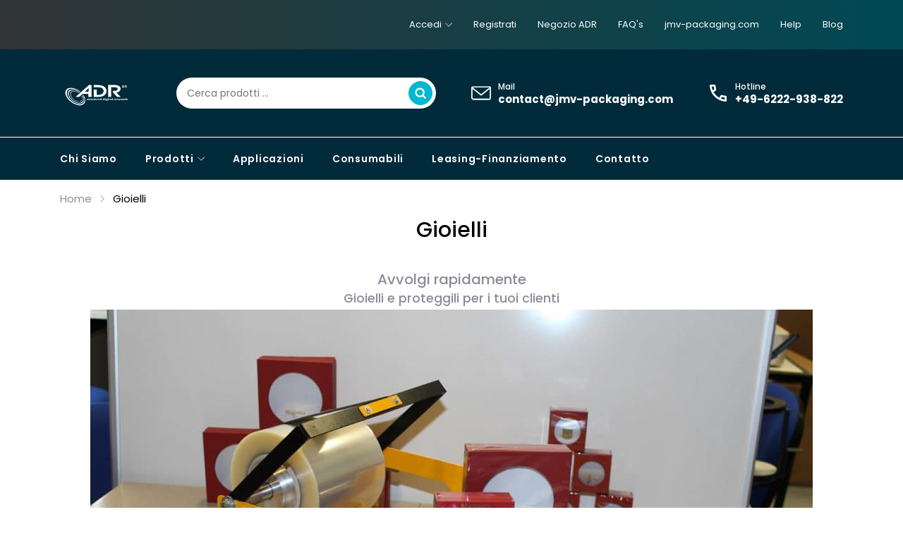

--- FILE ---
content_type: text/css
request_url: https://www.cello-wrapper.com/cdn/shop/t/2/assets/streamster-font.css?v=172291100068343788321699608938
body_size: -705
content:
@font-face {
  font-family: "streamster";
  src: url("//www.cello-wrapper.com/cdn/shop/t/2/assets/streamster.ttf?v=137013783830871241341691928201") format('truetype');
    font-weight: normal; font-style: normal;
}

--- FILE ---
content_type: text/css
request_url: https://www.cello-wrapper.com/cdn/shop/t/2/assets/home-section.css?v=61272182556974617751699452374
body_size: 2023
content:
.main-header__icon-root{position:relative;display:none}a.categories__item-action #first-btn{background:#fff;padding:5px 20px;border-radius:20px;border:1px solid #004a53;color:#004a53}.categories__item-content :first-child div{border-bottom:0!important}.box-subtitle{font-size:18px!important;font-weight:500;line-height:27px;text-align:left;margin-top:10px;letter-spacing:0!important}.box-title{font-size:48px!important;font-weight:600;line-height:72px;letter-spacing:0em;text-align:left}.learn-btn{margin-top:18px;font-size:18px;color:#004a53;font-weight:500;line-height:37px;border-bottom:1px solid #004a53}#shopify-section-template--19470941258066__1b0c4faa-3ee3-450a-bafa-fca3f74fa94a{background:#ebebeb}.product__content-action-first{float:left;margin-right:20px}.product__content-action-second{float:left}.product__content-action{margin-top:30px}body.template-index.layout-full .container{max-width:100%}.index-slideshow .spaced-section{margin-top:0}.index-collection-grid .collection-grid__content{overflow:hidden}.index-collection-grid .collection-grid__banner{background-color:var(--color_product_bg);margin:0;align-items:center}.index-collection-grid .collection-grid__banner>div{padding:0}.index-collection-grid .collection-grid__content>div+div{margin-top:20px}.index-collection-grid .spaced-section{padding-top:100px;padding-bottom:100px}.index-collection-grid .box-divider+.collection-grid__content{padding-top:20px}.index-collection-grid .collection-grid__group>.row{margin-left:-10px;margin-right:-10px;margin-bottom:-20px;justify-content:center}.index-collection-grid .collection-grid__group>.row>div{padding-left:10px;padding-right:10px;margin-bottom:20px}.index-collection-grid .collection-grid__group .product-item__grid{margin-bottom:0}.index-collection-grid .collection__categories-title{font-size:30px;font-weight:600;line-height:1em;letter-spacing:0em;color:var(--color_heading)}.index-collection-grid .collection__categories-text{font-size:16px;font-weight:400;line-height:29px;letter-spacing:0em;margin-top:15px;color:var(--color_heading)}.index-collection-grid .button.button--secondary{margin-top:17px;color:var(--color_btn_text1);border-color:var(--color_btn_border1);background:var(--color_btn_bg1)}.index-collection-grid .button.button--secondary:hover{color:var(--color_btn_text);border-color:var(--color_btn_border);background:var(--color_btn_bg)}.index-collection-grid .collection-banner__gr{padding:30px!important}.index-collection-grid .collection-banner__content{display:flex;flex-wrap:wrap;align-items:center;margin:0 -15px}.index-collection-grid .collection-banner__content>div{padding:0 15px}.index-collection-grid .collection-banner__category-image{width:40%}@media screen and (min-width: 768px){.index-collection-grid .collection-banner__content{flex-wrap:nowrap}.index-collection-grid .collection-banner__category-content{flex:1;padding-left:30px}}@media screen and (min-width: 1200px) and (max-width: 1399px){.index-collection-grid .collection__categories-text{font-size:14px}.index-collection-grid .collection__categories-title{font-size:24px}.index-collection-grid .collection-grid__banner .collection-banner__image{padding:15px}.index-collection-grid .collection__categories-text{line-height:1.8em}}@media screen and (min-width: 992px) and (max-width: 1199px){.index-collection-grid .collection-banner__image{margin:30px auto 0}}@media screen and (max-width: 767px){.index-collection-grid .collection-banner__category-image{width:50%;margin:0 auto}.index-collection-grid .collection-banner__content>div{text-align:center}.index-collection-grid .collection__categories-title{font-size:20px}.index-collection-grid .collection__categories-text{font-size:14px;line-height:1.8em}.index-collection-grid .collection-banner__gr{padding:30px 15px!important}.index-collection-grid .spaced-section{padding-top:30px;padding-bottom:30px}}@media screen and (max-width: 575px){.index-collection-grid .collection__categories-title{font-size:16px}}@media screen and (max-width: 374px){.index-collection-grid .collection-grid__group>.row{margin-left:-5px;margin-right:-5px}.index-collection-grid .collection-grid__group>.row>div{padding-left:5px;padding-right:5px}}.index-section-categories .categories__content.row{margin-bottom:-30px;margin-left:-1%;margin-right:-1%}.index-section-categories .categories__content.row>div{margin-bottom:30px;padding-left:.7%;padding-right:.7%}.index-section-categories .categories__item_gr{position:relative;overflow:hidden}.index-section-categories .categories__item-subtitle{font-size:18px;font-weight:500;line-height:1.6em;letter-spacing:.16em;text-align:center;margin-bottom:0;margin-top:10px}.index-section-categories .categories__item-content *{color:var(--color_heading)}.index-section-categories .categories__item-image{width:400px;max-width:50%;margin:0 auto}.index-section-categories .categories__item-title{font-size:42px;font-weight:700;line-height:1em;letter-spacing:0em;margin-bottom:0}.index-section-categories .categories__item-bottom{text-align:center}.index-section-categories .categories__item.position-middle-bottom .categories__item-title{font-size:30px;text-align:center}.index-section-categories .categories__item-action{margin-top:24px;font-size:16px;font-weight:500;line-height:28px;letter-spacing:.08em;display:inline-block;transition:all .25s ease;border-bottom:1px solid var(--color_primary);border-bottom:1px solid #004a53}.index-section-categories .categories__item-action{margin-top:12px}.index-section-categories .categories__item-action,.index-section-categories .categories__item-action *{color:var(--color_primary);color:#004a53}.index-section-categories .categories__item-action .icon{transition:all .25s ease;margin-left:5px;font-size:20px;line-height:28px;display:inline-block}.index-section-categories .categories__item-action:hover .icon{transform:translate(5px)}.index-section-categories .categories__item-content{position:absolute;left:0%;top:50%;width:100%;transform:translateY(-50%)}.index-section-categories .position-middle-bottom .categories__item-content{top:auto;bottom:40px;text-align:center;transform:none}.index-section-categories .position-left-bottom .categories__item-content,.index-section-categories .position-left-top .categories__item-content,.index-section-categories .position-left-center .categories__item-content{width:50%;text-align:left;padding-left:6%}.index-section-categories .position-left-bottom .categories__item-content>*,.index-section-categories .position-left-top .categories__item-content>*,.index-section-categories .position-left-center .categories__item-content>*{text-align:left}.index-section-categories .position-left-bottom .categories__item-action,.index-section-categories .position-left-top .categories__item-action,.index-section-categories .position-left-center .categories__item-action{justify-content:flex-start}.index-section-categories .categories__item.position-left-top .categories__item-content,.index-section-categories .categories__item.position-left-bottom .categories__item-content{transform:none}.index-section-categories .categories__item.position-left-top .categories__item-content{top:10%}.index-section-categories .categories__item.position-left-bottom .categories__item-content{top:auto;bottom:10%}.index-section-categories .categories__item.position-middle-bottom,.index-section-categories .categories__item.position-middle-top,.index-section-categories .categories__item.position-middle-center{text-align:center}.index-section-categories .position-middle-bottom .categories__item-content,.index-section-categories .position-middle-top .categories__item-content{transform:none}.index-section-categories .position-middle-bottom .categories__item-content{top:auto;bottom:10%}.index-section-categories .position-middle-top .categories__item-content{top:10%}.index-section-categories .categories__item.position-right-bottom .categories__item-subtitle,.index-section-categories .categories__item.position-right-top .categories__item-subtitle,.index-section-categories .categories__item.position-right-center .categories__item-subtitle,.index-section-categories .categories__item.position-right-bottom,.index-section-categories .categories__item.position-right-top,.index-section-categories .categories__item.position-right-center{text-align:right}.index-section-categories .position-right-bottom .categories__item-action,.index-section-categories .position-right-top .categories__item-action,.index-section-categories .position-right-center .categories__item-action{justify-content:flex-end}.index-section-categories .position-right-bottom .categories__item-content,.index-section-categories .position-right-top .categories__item-content,.index-section-categories .position-right-center .categories__item-content{text-align:right;padding-right:6%}.index-section-categories .position-right-bottom .categories__item-content,.index-section-categories .position-right-top .categories__item-content{transform:none}.index-section-categories .position-right-bottom .categories__item-content{bottom:10%;top:auto}.index-section-categories .position-right-top .categories__item-content{top:10%}@media screen and (max-width: 1399px){.index-section-categories .categories__item-title{font-size:36px}.index-section-categories .categories__item-subtitle{font-size:16px;letter-spacing:.1em}.index-section-categories .categories__item-action .icon,.index-section-categories .categories__item-action{font-size:16px;line-height:1em}.index-section-categories .categories__item.position-middle-bottom .categories__item-title{font-size:24px}.index-section-categories .position-middle-bottom .categories__item-content{bottom:30px}.index-section-categories .categories__item-action{margin-top:5px}}@media screen and (max-width: 1199px){.index-section-categories .categories__item-title{font-size:30px}.index-section-categories .categories__item.position-middle-bottom .categories__item-title{font-size:20px}.index-section-categories .position-middle-bottom .categories__item-content{bottom:20px}}@media screen and (min-width: 768px) and (max-width: 991px){.index-section-categories .categories__item-action .icon,.index-section-categories .categories__item-action,.index-section-categories .categories__item-subtitle{font-size:12px}.index-section-categories .position-middle-bottom .categories__item-content{bottom:15px}.index-section-categories .categories__item-action{line-height:1em}.index-section-categories .categories__item-title{font-size:24px}.index-section-categories .categories__item.position-middle-bottom .categories__item-title{font-size:16px}}@media screen and (max-width: 575px){.index-section-categories .categories__item-title,.index-section-categories .categories__item.position-middle-bottom .categories__item-title{font-size:24px}.index-section-categories .categories__item-action{margin-top:15px}.index-section-categories .position-middle-bottom .categories__item-content{bottom:100px}}@media screen and (max-width: 425px){.index-section-categories .position-middle-bottom .categories__item-content{bottom:50px}.index-section-categories .categories__item-subtitle{font-size:14px}}@media screen and (max-width: 375px){.index-section-categories .categories__item-title,.index-section-categories .categories__item.position-middle-bottom .categories__item-title{font-size:16px}.index-section-categories .categories__item-subtitle{font-size:10px}.index-section-categories .categories__item-action .icon,.index-section-categories .categories__item-action{font-size:12px}.index-section-categories .position-middle-bottom .categories__item-content{bottom:30px}}.index-section-banner .banner__item{position:relative}.index-section-banner .banner__item .banner__item-content{position:absolute;bottom:0;left:50%;transform:translate(-50%);color:#fff;margin-bottom:60px}.index-section-banner .banner__item .banner__item-content h3{margin-bottom:0;font-size:36px;font-weight:500;line-height:54px;letter-spacing:.5em;text-align:center}.index-section-banner .swiper-container{padding-left:20%;padding-right:20%}@media screen and (max-width: 1199px){.index-section-banner .banner__item .banner__item-content h3{font-size:30px}}@media screen and (max-width: 991px){.index-section-banner .banner__item .banner__item-content h3{font-size:24px;letter-spacing:.3em}.index-section-banner .banner__item .banner__item-content{margin-bottom:30px}}@media screen and (min-width: 768px){.index-section-banner .carousel-pagination{display:none}}@media screen and (max-width: 767px){.index-section-banner .banner__item .banner__item-content h3{font-size:16px;letter-spacing:.3em}.index-section-banner .banner__item .banner__item-content{margin-bottom:15px}}@media screen and (max-width: 575px){.index-section-banner .banner__item .banner__item-content h3{letter-spacing:.1em;font-size:14px;line-height:1em}}.index-section-banner .carousel-navigation{background-color:transparent!important;border-width:0!important;color:#fff!important}.index-section-banner .carousel-navigation svg{width:30px;height:30px}.index-section-banner .box-divider{text-align:center}.index-section-banner .box-divider .carousel-wrapper{padding-top:36px}.index-section-banner .carousel-navigation:hover{background:transparent!important}.index-section-banner:hover .carousel-navigation{visibility:visible}@media screen and (min-width: 576px){.index-section-banner .carousel-navigation.carousel-nav-prev{left:50%;transform:translate(-255px,-50%)}.index-section-banner .carousel-navigation.carousel-nav-next{transform:translate(255px,-50%);right:50%}}@media screen and (min-width: 768px){.index-section-banner .carousel-navigation.carousel-nav-prev{transform:translate(-345px,-50%);left:50%}.index-section-banner .carousel-navigation.carousel-nav-next{transform:translate(345px,-50%);right:50%}}@media screen and (min-width: 992px){.index-section-banner .carousel-navigation.carousel-nav-prev{transform:translate(-465px,-50%);left:50%}.index-section-banner .carousel-navigation.carousel-nav-next{transform:translate(465px,-50%);right:50%}}@media screen and (min-width: 1200px){.index-section-banner .carousel-navigation.carousel-nav-prev{transform:translate(-555px,-50%);left:50%}.index-section-banner .carousel-navigation.carousel-nav-next{transform:translate(555px,-50%);right:50%}}@media screen and (min-width: 1400px){.index-section-banner .carousel-navigation.carousel-nav-prev{transform:translate(-645px,-50%);left:50%}.index-section-banner .carousel-navigation.carousel-nav-next{transform:translate(645px,-50%);right:50%}}.index-section-banner .box-divider+.carousel-wrapper{padding-top:0;margin-top:36px}@media screen and (max-width: 767px){.index-section-banner .box-divider+.carousel-wrapper{margin-top:20px}}@media screen and (min-width: 768px){.index-collection-slider .carousel-pagination{display:none}}.index-collection-grid+.index-section-product .spaced-section,.index-section-product+.index-section-product .spaced-section{margin-top:0!important}.index-section-product .spaced-section{padding-top:100px;padding-bottom:100px}@media screen and (max-width: 767px){.index-section-product .spaced-section{padding-top:30px;padding-bottom:30px}}.index-collection-grid+.index-section-product .spaced-section,.index-section-product+.index-section-product .spaced-section{padding-top:0}.index-section-product .product__container{display:flex;flex-wrap:wrap}@media screen and (min-width: 992px){.index-section-product .product__container .product__content{width:40%}.index-section-product .product__container .product__banner{width:60%}.index-section-product .product__container{flex-wrap:nowrap}}.index-section-product .product__container.position-left{flex-direction:row-reverse}.index-section-product .box-divider .box-title{font-size:48px;font-weight:600;line-height:72px;letter-spacing:0em;text-align:left}.index-section-product .box-divider .box-subtitle{font-size:18px;font-weight:500;line-height:27px;letter-spacing:0em;text-align:left;margin-top:10px}.index-section-product .product__feature--icon{text-align:center}.index-section-product .product__feature--icon+.product__feature--title{margin-top:5px}.index-section-product .product__feature--title{font-size:15px;font-weight:400;line-height:23px;letter-spacing:0em;text-align:center;color:var(--color_heading)}.index-section-product .box-divider+.product__content-feature{margin-top:20px}.index-section-product .product__content-action{display:flex;flex-wrap:nowrap;margin-top:20px}.index-section-product .product__content-action .product__content-action-second{margin-left:10px}.index-section-product .product__content-action-second .button{color:var(--color_btn_text1);border-color:var(--color_btn_border1);background:var(--color_btn_bg1)}.index-section-product .product__content-action-second .button:hover{color:var(--color_btn_text);border-color:var(--color_btn_border);background:var(--color_btn_bg)}@media screen and (min-width: 768px){.index-section-product .button{height:50px;line-height:48px;border-radius:25px;padding:0 30px}}.index-section-product .price-item .price-from{font-size:16px}.index-section-product .price-item{font-size:32px;font-weight:400;line-height:48px;letter-spacing:0em;text-align:center}.index-section-product .price--on-sale .price__sale{align-items:center}.index-section-product .product__content-price{margin-top:20px}@media screen and (max-width: 1199px){.index-section-product .box-divider .box-title{font-size:36px}.index-section-product .box-divider .box-subtitle{font-size:16px;line-height:1.6em}}@media screen and (max-width: 991px){.index-section-product .box-divider .box-title{line-height:1em}.index-section-product .product__container>div{width:100%}.index-section-product .product__content+.product__banner{margin-top:50px}.index-section-product .product__content-action,.index-section-product .product__content-price,.index-section-product .box-divider+.product__content-feature{justify-content:center}.index-section-product .box-divider .box-subtitle,.index-section-product .box-divider .box-title{text-align:center}}@media screen and (max-width: 767px){.index-section-product .product__feature--title,.index-section-product .box-divider .box-subtitle{font-size:14px}}@media screen and (max-width: 375px){.index-section-product .price-item .price-from{position:static}}.index-collection-tab .box-divider+.collection-tab__content .tabs-panel{padding-top:79px}.index-collection-tab .box-divider+.collection-tab__content{margin-top:-34px}.index-collection-tab .collection-tab__content{position:relative;z-index:1}.index-collection-tab .row{margin-bottom:-30px}.index-collection-tab .box-divider{display:flex;flex-wrap:wrap;align-items:flex-end;justify-content:flex-start;width:calc(100% - 70px);position:relative;z-index:2}.index-collection-tab .collection-action{position:absolute;top:0%;right:0;height:36px;line-height:36px;font-size:14px;font-weight:500;letter-spacing:.05em;text-decoration:underline;text-underline-offset:2px;transition:all .25s ease;color:var(--color_heading)}.index-collection-tab .collection-action:hover{color:var(--color_primary)}.index-collection-tab .box-divider .box-title{display:inline-block;max-width:250px}.index-collection-tab .collection-tab__title{display:flex;flex-wrap:wrap;align-items:center;margin-bottom:-10px}@media screen and (min-width: 768px){.index-collection-tab .collection-tab__title{flex:1}}.index-collection-tab .collection-tab__title>li{border:1px solid var(--color_line);border-radius:6px;height:36px;line-height:34px;padding:0 10px;white-space:nowrap;margin-right:8px;margin-bottom:10px}.index-collection-tab .collection-tab__title>.tabs-title{cursor:pointer}.index-collection-tab .collection-tab__title>.tabs-title:hover,.index-collection-tab .collection-tab__title>.tabs-title.is-active{color:var(--color_primary);border-color:var(--color_primary)}.index-collection-tab .collection-sold{text-align:center;font-size:24px;font-weight:400;line-height:36px;letter-spacing:0em;margin-top:100px;color:var(--color_heading)}.index-collection-tab .collection-sold .sold-number{font-weight:600;display:inline-block;padding:0 16px;height:48px;line-height:48px;border-radius:24px;background-color:var(--sold-number_bg)}.index-collection-tab .product-item__grid .product-item__bottom{padding:0}@media screen and (max-width: 767px){.index-collection-tab .product-item__grid .product-item__top .cart-button.bottom-center,.index-collection-tab .product-item__grid .product-item__bottom .cart-button.bottom-center{width:100%;margin-top:10px}.index-collection-tab .collection-sold{font-size:20px;line-height:1.6em;margin-top:30px}.index-collection-tab .collection-tab__title{padding-left:0}.index-collection-tab .box-title+.collection-tab__title{margin-top:20px}.index-collection-tab .box-divider{width:100%}.index-collection-tab .collection-tab__title{flex-wrap:nowrap}.index-collection-tab .collection-tab__title>li{margin-bottom:0}.index-collection-tab .box-title+.collection-tab__title{scrollbar-color:#f1f1f1 #ddd;scrollbar-width:thin;padding-bottom:2px}.index-collection-tab .box-title+.collection-tab__title::-webkit-scrollbar{width:2px;height:2px}.index-collection-tab .box-title+.collection-tab__title::-webkit-scrollbar-track{background:#ddd}.index-collection-tab .box-title+.collection-tab__title::-webkit-scrollbar-thumb{background:var(--color_primary)}.index-collection-tab .box-title+.collection-tab__title::-webkit-scrollbar-thumb:hover{opacity:.5}.index-collection-tab .box-title+.collection-tab__title{width:100%;overflow-x:auto}.index-collection-tab .box-divider+.collection-tab__content{margin-top:-80px}.index-collection-tab .box-divider+.collection-tab__content .tabs-panel{padding-top:120px}}
/*# sourceMappingURL=/cdn/shop/t/2/assets/home-section.css.map?v=61272182556974617751699452374 */


--- FILE ---
content_type: text/css
request_url: https://www.cello-wrapper.com/cdn/shop/t/2/assets/component-product-grid.css?v=14309071970096339591691928199
body_size: 2505
content:
/** Shopify CDN: Minification failed

Line 225:2 Unexpected "{"
Line 383:2 Expected identifier but found "*"

**/

@media screen and (min-width: 768px){
  .cart-button{
    position: absolute;
    bottom: 0;
    left: 10px;
    right: 10px;
    transition: all 500ms ease;
    transform: translateY(100%);
  }
}
.product-item__grid{
  overflow: hidden;
  background: var(--color_product_bg);
  color: var(--color_product_text);
}
.product-item__grid:hover .cart-button{
  transform: none;
}
.product-item__top .cart-button.bottom-center .product-item__icon,
.product-item__bottom .cart-button.bottom-center .product-item__icon{
  display: flex;
  flex-wrap: wrap;
  align-items: center;
  justify-content: center;  
  height: 36px;
  border-radius: 18px;
  width: 100%;
  line-height: 34px;  
  font-weight: 600;
  border: 1px solid var(--color_btn_border1);
  color: var(--color_btn_text1);
  background: var(--color_btn_bg1);  
}
.product-item__top .cart-button.bottom-center .product-item__icon:hover,
.product-item__bottom .cart-button.bottom-center .product-item__icon:hover{
  border-color: var(--color_btn_border);
  color: var(--color_btn_text);
  background: var(--color_btn_bg);  
}
.cart-button.bottom-center .product-item__icon svg{
  width: 16px;
  height: 16px;
  margin-right: 10px;
  fill: currentcolor;
}

.cart-button.bottom-center .product-item__icon span{
  text-transform: uppercase;
  line-height: 1em;
  display: inline-block;
}
@media screen and (max-width: 575px){
  .cart-button.bottom-center .product-item__icon svg{
    margin-right: 5px;
  }
}
@media screen and (max-width: 424px){
  .cart-button.bottom-center .product-item__icon{
    font-size: 12px !important;
    height: 30px !important;
    line-height: 28px !important;
  }
  .cart-button.bottom-center .product-item__icon svg{
    width: 10px !important;
    height: 10px !important;
  }
}
/*color-available*/
.color-available{
  display: flex;
  flex-wrap: wrap;
  align-items: center;  
  justify-content: space-between;    
  margin-bottom: 0px;    
  padding-top: 5px;
  padding-bottom: 5px;
  border-bottom: 1px dotted var(--color_product_line);    
}
.color-available .color-count{  
  font-size: 12px;
  line-height: 1em;
  padding: 5px 0;  
  flex: 1;
  white-space: nowrap; 
  overflow: hidden;
  text-overflow: ellipsis; 
}
.color-available .color-listing{
  display: flex;
  flex-wrap: wrap;
  align-items: center;   
  justify-content: flex-end;  
  width: 170px;
}
.color-available .color-listing img{  
  border-radius: 100%;   
  width: 30px;
  height: 30px;
  transition: all 500ms ease;
  cursor: pointer;
  border: 1px solid var(--color_product_line);     
}
.color-available .color-listing img{
  margin-top: 2px;
  margin-bottom: 2px;
}
.color-available .color-listing img:not(:last-child){
  margin-right: 5px;
}
.color-available .color-listing img:hover{
  border-color: var(--color_product_hover);
}
.color-available .color-listing div[data-color-show-more]{
  width: 30px;
  height: 30px;
}
.color-available .color-listing div[data-color-show-more] svg{
  opacity: 0.2;
  width: 100%;
  height: 100%;
  fill: currentColor;
}
@media screen and (max-width: 1599px){
  .color-available .color-listing{
    width: 159px;
  }
  .color-available .color-listing div[data-color-show-more],
  .color-available .color-listing img{ 
    width: 25px;
    height: 25px;
  }
  
}
@media screen and (max-width: 1199px){
  .color-available .color-listing{
    width: 140px;
  }
  .color-available .color-listing div[data-color-show-more],
  .color-available .color-listing img{ 
    width: 24px;
    height: 24px;
  }
  .color-available .color-listing img:not(:last-child){
    margin-right: 3px;
  }
}
@media screen and (max-width: 575px){
  .color-available .color-listing{
    width: 100%;
    justify-content: flex-start;
  }
  .color-available .color-listing img,
  .color-available .color-listing div[data-color-show-more]{
    width: 18px;
    height: 18px;
  }
  .color-available .color-listing div[data-color-show-more]{
    display: flex;
    flex-wrap: wrap;
    align-items: center;
  }
  .color-available .color-listing div[data-color-show-more] a{
    height: 100%;
    display: flex;
    flex-wrap: wrap;
    align-items: center;
  }
}
/*End color-available*/
/*component-price*/
.price {  
  display: flex;
  flex-direction: row;
  flex-wrap: wrap;
  justify-content: flex-start;    
  align-items: center;  
}
.product-item__rating + .price{
  margin-top: 10px;
}
.price__sale,
.price__regular,
.price__sale *,
.price__regular *{   
  font-weight: 600;
  display: block;  
  line-height: 17px;
  color: var(--color_price_text);
}
/* .price__compare .money, */
.price__compare *{
  font-weight: 400;
  color: var(--color_price_compare_text);      
}
/* .money{
  font-size: 15px;  
  line-height: 1em;  
  letter-spacing: 0.1rem; 
} */
@media screen and (min-width: 768px) and (max-width: 991px){
/*   .money */
  .product-item__inventory label{
    font-size: 13px; 
  }
}
@media screen and (max-width: 575px){
/*   .money */
  .product-item__inventory label{
    font-size: 13px; 
  }
}
@media screen and (max-width: 374px){
  .product-item__inventory progress{
    width: 100%;
  }
/*   .money */
  .product-item__inventory label,
  {
    font-size: 12px; 
  }
}
.price.price--unavailable {
  visibility: hidden;
}

.price--end {
  justify-content: flex-end;
}
.price dl {
  margin: 0;
  display: flex;
  flex-direction: column;
}
.price .price__last:last-of-type {
  margin: 0;
}
.price--large {
  font-size: 1.6rem;
  line-height: 1.5;
  letter-spacing: 0.13rem;
}
.price--sold-out .price__availability,
.price__regular {
  display: block;
}
 
.price__sale,
.price__availability,
.price .price__badge-sale,
.price .price__badge-sold-out,
.price--on-sale .price__regular,
.price--on-sale .price__availability,
.price--no-compare .price__compare {
  display: none;
}

.price--sold-out .price__badge-sold-out,
.price--on-sale .price__badge-sale {
  display: inline-flex;
}

.price--on-sale .price__sale {
  display: flex;
  flex-direction: row;
  flex-wrap: nowrap;
  justify-content: flex-start;
  align-items: flex-end;
}

.price--center {
  display: flex;
  justify-content: center;
}
.unit-price {
  font-size: 1.1rem;
  letter-spacing: 0.04rem;
  line-height: 1.2;
  margin-top: 0.2rem;
  text-transform: uppercase;  
}
.price-item{
  position: relative;
  display: block;
  font-size: 15px;
  display: flex;
  flex-wrap: nowrap;
  align-items: center;
}

.price-item .price-from{  
  font-weight: 400;
  font-size: 12px;
  line-height: 1em;
  margin-right: 3px;
}
@media screen and (max-width: 1399px){
  .price-item{
    font-size: 13px;
  }
  .price-item .price-from{ 
    margin-right: 3px;
  }
}
@media screen and (max-width: 425px){
  .price-item .price-from{  
    font-size: 11px;
    margin-right: 1px;
  }
}
@media screen and (max-width: 375px){
  .price-item .price-from{  
    position: absolute;
    top: -10px;
    left: 0;
  }
}
.price-item.price-item--sale{
  display: flex;
  flex-wrap: nowrap;
  align-items: center;
  padding-right: 3px;
}
.price-item.price-item--sale:after{
  content: '-';
  margin: 0 0px 0 3px;
  display: inline-block;
}
@media screen and (max-width: 575px){
  .price-item.price-item--sale:after{
    margin: 0px;
  }
}
/*End price*/
/*End component-price*/
/*Custom product*/  
.spr-badge-starrating{
  font-size: 12px;
  margin-right: 0 !important;
  width: 100%;
  display: block;
}
.spr-icon.spr-icon-star-empty{
  opacity: 1 !important;
}
.spr-icon-star-empty:before,
.spr-icon-star:before{
  font-size: 100% !important;
}
.spr-badge-caption{
  display: none !important;
}
.spr-icon{
  margin: 0 1px;
  font-size: 100%;
  color: var(--color_rating_text);        
}

.spr-icon:first-child{
  margin-left: 0 !important;
}
.spr-icon:last-child{
  margin-right: 0 !important;
}
.product-item__rating{
  margin-top: 4px;
}
.product-item__bottom a:not(.product-item__icon,.product-item__title){
    color: var(--color_product_text) !important;
}
.product-item__bottom a:not(.product-item__icon, .product-item__title):hover{
  color: var(--color_product_hover) !important;}

.product-item__bottom .product-item__title,
.product-item__title{
   display: inline-block;
  *display: inline;
  zoom: 1;
  transition: all 500ms ease;
  line-height: 20px;
  text-transform: capitalize;
  font-weight: 500;
  font-size: 14px;
  text-decoration: none;
  margin-bottom: 0;
  color: var(--color_product_title_text) !important;        
}

.product-item__bottom .product-item__title:focus,
.product-item__bottom .product-item__title:hover,
.product-item__title:focus,
.product-item__title:hover{
  font-weight: 600;
  color: var(--color_product_hover) !important;
}

.product-item__title.uppercase-true{
  text-transform: uppercase;  
}
.product-item__image{
  width: 100% !important;
  background-size: cover;
  background-position: center;
  display: block;
}
.product-item__bottom,
.product-item__top{
  overflow: hidden;  
  position: relative;  
  transition: all .5s ease;  
  width: 100%;
}
.product-item__top .product-item__hover_image{
  display: block;  
  font-size: 0;
  text-align: center;
  position: relative;
}
.product-item__image_second{
  position: absolute;
  top: 0;
  left: 0;
  opacity: 0;
  width: 100%;
  transition: all .5s ease;
}
.product-item__top:hover .product-item__image_second,
.product-item__top:focus .product-item__image_second{
  opacity: 1;
}

 /*price*/  
.product-item__price dl{
  display: flex;
  flex-wrap: wrap;
  align-items: center; 
  flex-direction: row; 
}
.product-item__price dl dd{
  margin-bottom: 0;
}
.product-item__price dl dd:last-child{
  margin-right: 0 !important;
}
.product-item__grid{margin-bottom: 30px; color: var(--color_product_text);}

.product-item__grid.product-item__grid-border{
 border: 1px solid var(--color_product_line);
}
.product-item__grid dl{
  justify-content: flex-start;  
  margin: 0;
}
.product-item__grid .product-item__title{  
  margin-top: 12px;
  margin-bottom: 0px; 
  display: inline-block;  
  color: var(--color_product_title_text) !important;
}
.product-item__grid .product-item-group{
  display: flex;
  flex-wrap: wrap;
  align-items: flex-end;
  margin-top: 10px;
}
.product-item__grid .product-item__bottom{
  padding: 0 10px 15px;
}

.product-item__grid .product-item__bottom .color-available:empty + .product-item__title{
  padding-top: 40px;  
}
@media screen and (max-width: 767px){
  .product-item__grid .product-item__bottom .color-available:empty + .product-item__title{
    padding-top: 40px;  
  }
  .product-item__grid .product-item__top .cart-button.bottom-center, 
  .product-item__grid .product-item__bottom .cart-button.bottom-center{
    width: calc(100% - 20px);
    margin: 0 auto;
  }
}
@media screen and (max-width: 575px){
  .product-item__grid .product-item__bottom .color-available:empty + .product-item__title{
    padding-top: 33px;  
  }
}
@media screen and (min-width: 576px){
  .product-item__grid .product-item__bottom .color-available:empty + .product-item__title{
    padding-top: 40px;  
  }
}
@media screen and (max-width: 575px){
  .product-item__grid .product-item__bottom .color-available:empty + .product-item__title{
    padding-top: 33px;  
  }
}

/*product-item__hover*/
.product-item__hover.top-right{
  position: absolute;
  top: 5px;
  left: auto;
  right: -60px;   
  bottom: auto;
  transition: all 500ms ease;
  display: flex;
  flex-wrap: wrap;
  align-items: center;
  justify-content: center;  
  flex-direction: column;   
}
.product-item__hover.top-right .product-item__icon{  
  width: 30px;
  height: 30px; 
  line-height: 28px;  
  font-weight: 500;
  padding: 0;
  border-radius: 100%;
  cursor: pointer;
  display: block;
  text-decoration: none;
  position: relative;
  margin-top: 5px;    
  color: var(--color_btn_text1);
  border:1px solid var(--color_btn_border1);
  background: var(--color_btn_bg1);      
}
.product-item__grid:hover .product-item__hover.top-right{
  right: 10px;
}
.product-item__hover.top-right .product-item__icon svg{
  width: 14px;
  height: 14px;
  position: absolute;
  top: 50%;
  left: 50%;
  transform: translate(-50%, -50%);
  fill: currentcolor;
}
.product-item__hover.top-right .product-item__icon.is-added,
.product-item__hover.top-right .product-item__icon:hover{  
  color: var(--color_btn_text);
  border:1px solid var(--color_btn_border);
  background: var(--color_btn_bg);
}
/*End product-item__hover*/

/*product-item__list*/
.product-item__list{
  display: flex;
  flex-wrap: wrap;  
  justify-content: flex-start;    
/*   align-items: flex-start;   */
  color: var(--color_product_text);
}

.product-item__list .product-item__top{
  width: 30%;
}
.product-item__list .product-item__bottom{
  width: 70%;
  text-align: left;
  padding-left: 20px;   
  padding-top: 15px !important;
  padding-bottom: calc(40px + 15px) !important;
  padding-right: 10px !important;
} 
.header-drawer_content .product-item__list{
  align-items: center;
}
.header-drawer_content .product-item__list .product-item__bottom{
  padding-bottom: 0 !important;
  padding-top: 0 !important;
}
.product-item__list .product-item__addcart .product-item__icon span{
  display: none;
}
.product-item__list .product-item__hover{
  display: flex;
  flex-wrap: wrap;
  align-items: center;
  justify-content: flex-start; 
}
.product-item__list .product-item__hover > div a{    
  text-decoration: none;
  display: block;
}
.product-item__list .product-item__rating{
  margin-top: 3px;
}
.product-item__list .spr-badge-starrating{
  text-align: left;
}
@media screen and (max-width: 991px){
  .product-item__quickview{
    display: none;
  }
}
/*product-item__hover*/
.product-item__list .product-item__hover{
  position: absolute;
  top: auto;
  left: 20px;
  right: auto;   
  bottom: 0;
  transition: all 500ms ease;
  display: flex;
  flex-wrap: wrap;
  align-items: center;
  justify-content: flex-start;    
}
.product-item__list .product-item__bottom .product-item__hover{
  bottom: 15px;
}
.collection-product-item__list .product-item__hover{
  position: static;
  display: flex;
  flex-wrap: wrap;
  align-items: center;
  justify-content: flex-start;  
}
.collection-product-item__list .cart-button{  
  display: none;
}
.collection-product-item__list .product-item__icon,
.product-item__list .product-item__hover .product-item__icon{  
  width: 30px;
  height: 30px; 
  line-height: 28px;  
  font-weight: 500;
  padding: 0;
  border-radius: 100%;
  cursor: pointer;
  display: block;
  text-decoration: none;
  position: relative;
  margin-right: 5px;    
  color: var(--color_btn_text1) !important;
  border:1px solid var(--color_btn_border1) !important;
  background: var(--color_btn_bg1) !important;      
}

.collection-product-item__list .product-item:hover .product-item__hover,
.product-item__list .product-item:hover .product-item__hover{
  bottom: 0px;
}
.collection-product-item__list .product-item__icon svg,
.product-item__list .product-item__hover .product-item__icon svg{
  width: 14px;
  height: 14px;
  position: absolute;
  top: 50%;
  left: 50%;
  transform: translate(-50%, -50%);
  fill: currentcolor;
}

.collection-product-item__list .product-item__icon:hover,
.collection-product-item__list .product-item__icon.is-added,
.product-item__list .product-item__hover .product-item__icon.is-added,
.product-item__list .product-item__hover .product-item__icon:hover{  
  color: var(--color_btn_text) !important;
  border:1px solid var(--color_btn_border) !important;
  background: var(--color_btn_bg) !important;
}

/*End product-item__hover*/
.collection-product-item__list .color-available,
.product-item__list .color-available{
  flex-direction: column;
  align-items: flex-start;
  justify-content: center;
  border-bottom: 0;
}
.collection-product-item__list .color-available{
    margin-bottom: 15px;
}
.product-item__list .color-available{
    margin-bottom: 5px;
}
.collection-product-item__list .color-count,
.product-item__list .color-count{
  padding-bottom: 10px;    
  border-bottom: 1px dotted var(--color_product_line);
}

.collection-product-item__list .color-available .color-listing,
.product-item__list .color-available .color-listing { 
  justify-content: flex-start;
  padding-top: 10px;
  width: 100%;
}

.product-item__list .price-item{
  display: flex;
  align-items: center;
  justify-content: flex-start;
}
.product-item__list .price-item .price-from{
  position: static;
  margin-right: 5px;
}
.product-item__list .price{
   justify-content: flex-start;
}
/*End product-item__list*/
/*sb-product*/
.collection--template__sidebar .product-item__list .product-item__top{
  width: 30%;
}
.collection--template__sidebar .product-item__list .product-item__bottom{
  width: 70%;  
  padding-top: 0px !important;
  padding-bottom: 0px !important;
  padding-left: 10px;
} 
@media screen and (min-width: 1200px){
  .collection--template__sidebar .product-item__list .product-item__bottom{
    padding-top: 0px !important;
  }
}
.collection--template__sidebar .product-item__list .price--on-sale{
  justify-content: flex-start;
}
.collection--template__sidebar .product-item__list .price--on-sale .price__sale{
  justify-content: flex-start;
}
.collection--template__sidebar .price-item.price-item--sale:after{
  content:'';
}
.collection--template__sidebar .product-item__list .price-item {
  align-items: flex-start;
  justify-content: flex-start;
  flex-direction: column;
  font-size: 14px;
}
.collection--template__sidebar .price-item.price-item--sale{
  margin-right: 2px;
}
/*End sb-product*/
/* group label */
.product-labels {
  position: absolute;
  top: 0px;
  left: 0px;
}
.product-labels .product__labels-item {
  position: relative;

  width: auto;
  height: 20px;
  border-radius: 0;
  font-weight: 500;
  margin-bottom: 5px;
  text-transform: capitalize;
  transition: all 500ms ease;
      
  display: block;
  font-size: 12px;
  border-width: 0px;
  height: 20px;
  line-height: 20px;
  padding-left: 5px; 
  padding-right: 5px;
  text-align: center;
}
.product-labels .product__labels-item{
  color: #fff !important;  
}

.product-labels .product__labels-item * {
  color: currentcolor;
}

@media only screen and (max-width: 991px) {
  .product-labels {
    top: 10px;
  }
  .product-labels .product__labels-item {
    margin-bottom: 5px;
  }
}
/*effect*/
.product-item__icon.loading{
  position: relative;  
}
.product-item__icon.loading > *{
  display: none;
}
.product-item__icon.loading:after{
  	content: '';
  	width: 16px;
    height: 16px;
  	margin-top: -8px;
  	margin-left: -8px;
  	top: 50%;
    left: 50%;  	
  	background: transparent;
  	border: 1px solid currentcolor;  
  	border-right: 0;
  	border-bottom: 0;
  	border-radius: 100%;
  	position: absolute;  	    
    animation-name: loading;
    animation-iteration-count: infinite;
    animation-duration: 2s;
    animation-timing-function: linear;    
  	display: block !important;
}
.product-item__sold-out .product-item__addcart .product-item__icon:hover, 
.product-item__sold-out .product-item__addcart .product-item__icon:focus,
.product-item__sold-out .product-item__addcart .product-item__icon{
  opacity: 0.5;
  pointer-events: none;
}
/* End group label */


/*product-item__masonry*/
.product-item__masonry.product-item__grid{
  position: relative;
  overflow: hidden;
}
.product-item__masonry.product-item__grid .cart-button.bottom-center{
  position: static;
  transform: none;
}

@media screen and (min-width: 768px){
  .product-item__masonry.product-item__grid .product-item__bottom{
    position: absolute;
    bottom: 0;
    left: 0;
    right: 0;
    padding: 10px;
    background: rgba(255,255,255,0.9);
    transition: transform 0.35s ease;
    transform: translateY(100%);
    opacity: 0;
  }
}
@media screen and (max-width: 767px){
  .index-collection-masonry{
    margin-bottom: -30px;
  }
  .index-collection-masonry .product-item__masonry.product-item__grid{
    margin-bottom: 30px;
  }
}

.product-item__masonry.product-item__grid:hover .product-item__bottom{
  transform: none;
  opacity: 1;
}

@media screen and (min-width: 768px){
  .product-item__masonry.product-item__grid .product-item__bottom .color-available:empty + .product-item__title{
    padding-top: 0;
  }
}
/*End product-item__masonry*/

.price + .product-item__inventory{
  margin-top: 10px;
}

.product-item__inventory label{
  display: block;
}

.product-item__hover .button.loading {
  color: transparent;
}

.product-item__hover .button.loading:after {
  animation: loading var(--duration-long) infinite linear;
    border: 0.5rem solid rgba(var(--color-button-text), 0.4);
      border-left: 0.5rem solid rgb(var(--color-button-text));
        border-radius: 100%;
        box-sizing: content-box;
        content: '';
        display: block;
        height: 2rem;
        position: absolute;
        width: 2rem;
        }

--- FILE ---
content_type: text/css
request_url: https://www.cello-wrapper.com/cdn/shop/t/2/assets/component-slider.css?v=16303402802547611391691928199
body_size: 397
content:
slider-component{position:relative;display:block;width:100%}.carousel-wrapper{position:relative}.carousel-navigation{visibility:hidden}.carousel-wrapper:focus .carousel-navigation,.carousel-wrapper:hover .carousel-navigation{visibility:visible}@media screen and (max-width: 991px){slider-component .slider{padding-bottom:6rem}.no-js slider-component .slider{padding-bottom:3rem}}.slider__slide{scroll-snap-align:start;flex-shrink:0}@media screen and (max-width: 767px){.slider.slider--mobile{position:relative;flex-wrap:inherit;overflow-x:auto;scroll-snap-type:x mandatory;scroll-behavior:smooth;scroll-padding-left:1rem;-webkit-overflow-scrolling:touch}.slider.slider--mobile .slider__slide{margin-bottom:0;padding-bottom:0}}@media screen and (max-width: 991px){.slider.slider--tablet{position:relative;flex-wrap:inherit;overflow-x:auto;scroll-snap-type:x mandatory;scroll-behavior:smooth;scroll-padding-left:1rem;-webkit-overflow-scrolling:touch}.slider.slider--tablet .slider__slide{margin-bottom:0;padding-bottom:0}}.slider{-ms-overflow-style:none;scrollbar-width:none}.slider::-webkit-scrollbar{height:.4rem;width:.4rem;display:none}.no-js .slider{-ms-overflow-style:auto;scrollbar-width:auto}.no-js .slider::-webkit-scrollbar{display:initial}.slider::-webkit-scrollbar-thumb{border-radius:.4rem;border:0}.slider::-webkit-scrollbar-track{border-radius:.4rem}.carousel-navigation{text-align:center;width:30px;height:30px;top:50%;position:absolute;z-index:1;box-shadow:none!important;border:1px solid var(--color_btn_border1);background:var(--color_btn_bg1);color:var(--color_btn_text1)}.carousel-navigation.carousel-nav-next{transform:translateY(-50%);right:0}.carousel-navigation.carousel-nav-prev{transform:translateY(-50%);left:0}.carousel-navigation .svg-icon{position:absolute;top:50%;left:50%;transform:translate(-50%,-50%);width:12px;height:12px;fill:currentcolor}.carousel-navigation:hover{color:var(--color_btn_text);background:var(--color_btn_bg);border-color:var(--color_btn_border)}.navigation-avatar-top-right:not(.collection-slider__not-title) .carousel-navigation,.navigation-top-right:not(.collection-slider__not-title) .carousel-navigation{top:auto!important;bottom:100%!important;right:0!important;left:auto!important;transform:none;box-shadow:none!important}body:not(.template-index) .navigation-avatar-top-right:not(.collection-slider__not-title) .carousel-navigation,body:not(.template-index) .navigation-top-right:not(.collection-slider__not-title) .carousel-navigation{bottom:calc(100% + 9.5px)!important}@media screen and (max-width: 575px){body:not(.template-index) .navigation-avatar-top-right:not(.collection-slider__not-title) .carousel-navigation,body:not(.template-index) .navigation-top-right:not(.collection-slider__not-title) .carousel-navigation{bottom:calc(100% + 7px)!important}}.navigation-avatar-top-right:not(.collection-slider__not-title,.title-position-center) .box-divider.no-border+slider-component .carousel-navigation,.navigation-avatar-top-right:not(.collection-slider__not-title,.title-position-center) .box-divider.no-border+div .carousel-navigation,.navigation-top-right:not(.collection-slider__not-title,.title-position-center) .box-divider.no-border+div .carousel-navigation,.navigation-top-right:not(.collection-slider__not-title,.title-position-center) .box-divider.no-border+slider-component .carousel-navigation{height:24px!important}.navigation-avatar-top-right:not(.collection-slider__not-title) .carousel-navigation,.navigation-top-right:not(.collection-slider__not-title) .carousel-navigation{visibility:visible!important}.title-position-center.navigation-top-right .carousel-navigation,.title-position-center .navigation-avatar-top-right .carousel-navigation,.title-position-center .navigation-top-right .carousel-navigation{visibility:hidden!important}.title-position-center.navigation-top-right .carousel-wrapper:hover .carousel-navigation,.title-position-center .carousel-wrapper:hover .carousel-navigation{visibility:visible!important}.navigation-avatar-top-right:not(.collection-slider__not-title) .carousel-navigation:hover svg,.navigation-top-right:not(.collection-slider__not-title) .carousel-navigation:hover svg{fill:currentcolor}.navigation-avatar-top-right:not(.collection-slider__not-title) .carousel-navigation.carousel-nav-prev,.navigation-top-right:not(.collection-slider__not-title) .carousel-navigation.carousel-nav-prev{margin-right:35px}.title-position-right.navigation-top-right:not(.collection-slider__not-title) .carousel-navigation.carousel-nav-next,.title-position-right .navigation-top-right:not(.collection-slider__not-title) .carousel-navigation.carousel-nav-next{margin-left:35px}.collection-slider__not-title .navigation-top-right .carousel-navigation,.title-position-center.navigation-top-right .carousel-navigation,.title-position-center .navigation-top-right .carousel-navigation{text-align:center!important;width:30px!important;height:30px!important;position:absolute!important;top:50%!important;border-radius:100%!important;z-index:1!important;box-shadow:none!important;border:1px solid var(--color_btn_border1)!important;background:var(--color_btn_bg1)!important;color:var(--color_btn_text1)!important}.collection-slider__not-title .carousel-navigation.carousel-nav-next,.title-position-center.navigation-top-right .carousel-navigation.carousel-nav-next,.title-position-center .navigation-top-right .carousel-navigation.carousel-nav-next{transform:translateY(-50%)!important;right:0!important}.collection-slider__not-title .navigation-top-right .carousel-navigation.carousel-nav-prev,.title-position-center.navigation-top-right .carousel-navigation.carousel-nav-prev,.title-position-center .navigation-top-right .carousel-navigation.carousel-nav-prev{transform:translateY(-50%)!important;left:0!important}.collection-slider__not-title .navigation-top-right .carousel-navigation .svg-icon,.title-position-center.navigation-top-right .carousel-navigation .svg-icon,.title-position-center .navigation-top-right .carousel-navigation .svg-icon{position:absolute!important;top:50%!important;left:50%!important;transform:translate(-50%,-50%)!important;width:16px!important;height:16px!important;fill:currentcolor!important}.carousel-pagination{margin:30px auto 0;text-align:center}@media screen and (max-width: 767px){.carousel-pagination{margin-top:15px}}.carousel-pagination-bullet{width:10px;height:10px;display:inline-block;border-radius:100%;margin-right:10px;margin-left:10px;position:relative;background-color:var(--color_body)}@media screen and (max-width: 991px){.carousel-pagination-bullet{margin-right:6px;margin-left:6px}}@media screen and (max-width: 767px){.carousel-pagination-bullet{opacity:.5}}.carousel-pagination-bullet:before{content:"";position:absolute;border-radius:100%;top:50%;left:50%;transform:translate(-50%,-50%);width:10px;height:10px;background-color:var(--color_body);z-index:1;transition:all .35s}.carousel-pagination-bullet:before,.carousel-pagination-bullet{transition:all .35s}.carousel-pagination-bullet:hover:before,.carousel-pagination-bullet.carousel-pagination-bullet-active:before{background-color:var(--color_primary);width:20px;border-radius:10px}.carousel-pagination-bullet.carousel-pagination-bullet-active{cursor:default}collection-slider-component .product-item__grid,slider-component .product-item__grid{margin-bottom:0!important}.box-divider+collection-slider-component .carousel-wrapper,.box-divider+slider-component .carousel-wrapper,.box-divider+div .carousel-wrapper{padding-top:20px}.title-position-center .box-divider+collection-slider-component .carousel-wrapper,.title-position-center .box-divider+slider-component .carousel-wrapper,.title-position-center .box-divider+div .carousel-wrapper{padding-top:0!important;margin-top:20px}@media screen and (max-width: 767px){.box-divider+collection-slider-component .carousel-wrapper,.box-divider+slider-component .carousel-wrapper,.box-divider+div .carousel-wrapper{padding-top:20px}.title-position-center .box-divider+collection-slider-component .carousel-wrapper,.title-position-center .box-divider+slider-component .carousel-wrapper,.title-position-center .box-divider+div .carousel-wrapper{padding-top:0;margin-top:20px}}
/*# sourceMappingURL=/cdn/shop/t/2/assets/component-slider.css.map?v=16303402802547611391691928199 */


--- FILE ---
content_type: text/css
request_url: https://www.cello-wrapper.com/cdn/shop/t/2/assets/section-header.css?v=156431896410891074311691928236
body_size: 5702
content:
/** Shopify CDN: Minification failed

Line 731:23 Expected ":"
Line 1297:8 Expected ":"
Line 1379:9 Expected ":"

**/
/*Navigation*/
.dropdown-toggle svg{
  margin-left: 5px;
  width: 10px;
  height: 10px;
  color: currentcolor;
  fill: currentcolor;
}
.header__inline-menu .header__menu-root .header__menu-item{  
  font-size: 14px;  
  padding: 20px 0px;         
  display: flex;  
  align-items: center;  
  line-height: 20px;
  letter-spacing: 0.75px;
  color: var(--color_navigation_text);    
}
.header__inline-menu > .list-menu > .header__menu-root:hover > .header__menu-item:before{
  width: 100%;
}
.header__inline-menu .header__menu-root:hover .header__menu-item:after{
  content: '';
  width: 100px;
  position: absolute;
  top: 100%;
  left: 50%;
  transform: translateX(-50%);
}
.header__inline-menu .header__menu-root .header__menu-item svg {
  width: 10px;
  height: 10px;
  margin-left: 5px;
  fill: currentColor;
}
.header__inline-menu .header__menu-root .header__menu-item:hover,
.header__inline-menu .header__menu-root .header__menu-item.header__menu-active,
.header__inline-menu .header__menu-root:hover .header__menu-item{
  color: var(--color_navigation_text_hover) !important;
}
.header__inline-menu .header__menu-root .header__menu-item:hover:before,
.header__inline-menu .header__menu-root .header__menu-item.header__menu-active:before,
.header__inline-menu .header__menu-root:hover .header__menu-item:before {
    width: 100%;
}
.header__mega-root{
  list-style: none;
}
.header__inline-menu .list-menu--inline .header__menu-root{
  display: inline-block;
  zoom: 1;  
  padding-top: 0px;
  padding-bottom: 0px;
  position: relative;
  z-index: 3;
} 
.header__inline-menu .list-menu--inline .header__menu-root:not(:last-child){
  margin-right: 40px;
}
@media screen and (max-width: 1199px){
  .header__inline-menu .list-menu--inline .header__menu-root:not(:last-child){
    margin-right: 15px;
  }
}
.header__inline-menu .list-menu--inline>.header__menu-root:first-child .header__menu-item {
  padding-left: 0;
}
.header__inline-menu .list-menu--inline>.header__menu-root:last-child .header__menu-item{
  padding-right: 0;
}
.header__menu-root.menu__dropdown .header__submenu.dropdown-menu{
  padding: 20px 25px;
  margin-top: 0px;
  background-color: var(--color_dropdown_bg);
  color: var(--color_dropdown_text);
  z-index: 3;  
}

/*End Navigation*/
/*header-drawer */
header{
  position: relative;
}
details-modal{
  display: block;
}
header-drawer {
  justify-self: start;
  margin-left: -1.2rem;
}
.header-drawer__overlay {
  position: fixed;
  top: 0;
  left: 0;
  width: 100%;
  height: 100vh;
  pointer-events: auto;
  background-color: rgba(0,0,0,.7);
  display: block !important;
}
.header-drawer__inner {
  position: fixed;
  top: 0;
  left: 0;
  bottom: 0;
  width: 100%;
  z-index: 400;
}
.header-drawer_content{
  position: relative;
  height: 100%;
  width: 340px;
  max-width: 100%;
  background-color: var(--color_dropdown_bg);
  color: var(--color_dropdown_text);
    
    -webkit-flex-direction: column;
    -ms-flex-direction: column;
    -webkit-box-orient: vertical;
    -webkit-box-direction: column;
    flex-direction: column;
    
    display: flex;
}
.header-drawer_content *:not(.button){
  color: var(--color_dropdown_text);
}
.header-drawer__content{
  display: flex;
  -ms-flex: 1 1 auto;
  flex: 1 1 auto;
  -ms-flex-align: stretch;
  align-items: stretch;
  -ms-flex-direction: column;
  flex-direction: column;
  -ms-flex-pack: justify;
  justify-content: space-between;
}
.header-drawer__content .form__message{
  color: var(--color_dropdown_text) !important;
}
.header-drawer__content .footer__list-social .list-social{
  justify-content: center;
}
.header-drawer__bottom-scroll{
  display: flex;
  -ms-flex: 1 1 auto;
  flex: 1 1 auto;
  -ms-flex-align: stretch;
  align-items: stretch;
  -ms-flex-direction: column;
  flex-direction: column;
  -ms-flex-pack: justify;
  justify-content: space-between;
  -ms-justify-content: space-between;
}
.header-drawer__content search-form{
  display: flex;
  flex-direction: column;
}
search-drawer-form{
  flex: 1 1 auto;
  display: flex;
  -ms-flex-align: stretch;
  align-items: stretch;
  -ms-flex-direction: column;
  flex-direction: column;
  -ms-flex-pack: justify;
  justify-content: space-between;
  overflow: auto;
  -webkit-overflow-scrolling: touch;
}
.header-drawer__scroll{
  display: flex;
  -ms-flex: 1 1 auto;
  flex: 1 1 auto;
  -ms-flex-align: stretch;
  align-items: stretch;
  -ms-flex-direction: column;
  flex-direction: column;
  -ms-flex-pack: justify;
  justify-content: space-between;
  -ms-justify-content: space-between;
  position: relative;
  width: 100%;
}
@media screen and (max-width: 575px){
  .header-drawer_content{
    width: 100%;
  }
}
.header-drawer__right .header-drawer_content{
  float: right;
}
.header-drawer__left .header-drawer_content{
  float: left;
}
.header-drawer__inner {
  visibility: hidden;
}
.no-js details[open] > .header-drawer__inner,
.js details[open].menu-opening > .header-drawer__inner,
details[open].menu-opening > .header-drawer__inner{
  visibility: visible;
  opacity: 1;
}
.header-drawer__overlay{
  position: fixed;
  top: 0;
  left: 0;
  width: 100%;
  height: 100%;
  z-index: 400;
  opacity: 0;
  visibility: hidden;
  pointer-events: auto;
  background-color: rgba(0,0,0,.7);
  transition: opacity var(--duration-default),visibility var(--duration-default);
}
.no-js details[open] > .header-drawer__inner .header-drawer__overlay,
.js details[open].menu-opening > .header-drawer__inner .header-drawer__overlay,
details[open].menu-opening > .header-drawer__inner .header-drawer__overlay{
  opacity: 1;
  visibility: visible;
}
.header-drawer_content{
  transition: transform var(--duration-default);
}
.header-drawer__right.header-drawer__inner .header-drawer_content{
  transform: translateX(100%);
}
.header-drawer__left.header-drawer__inner .header-drawer_content{
  transform: translateX(-100%);
}
.no-js details[open] > .header-drawer__inner .header-drawer_content,
.js details[open].menu-opening > .header-drawer__inner .header-drawer_content,
details[open].menu-opening > .header-drawer__inner .header-drawer_content{
  transform: translateX(0%);
}
.header-drawer__title{
  display: flex;
  flex-wrap: nowrap;
  align-items: center;
  justify-content: space-between;
  padding: 5px 0 5px 0px;
  border-bottom: 1px solid var(--color_dropdown_border);
}
.header-drawer__title{
  padding-left: 20px;
}
.drawer--title{
  margin-bottom: 0;
  line-height: 20px;
  font-size: 18px;
  color: var(--color_dropdown_heading);
}
.drawer__close-button{
  width: 50px;
  text-align: center;
  height: 50px;
  line-height: 50px;
  border: 0;
  background-color: transparent;
  transition: color .25s;
}
.drawer__close-button{
  position: relative;
  color: var(--color_dropdown_text);
}
.drawer__close-button:hover{
  color: var(--color_dropdown_text_hover);
}
.drawer__close-button svg{
  position: absolute;
  top: 50%;
  left: 50%;
  transition: transform .25s;
  fill: CurrentColor;
  -webkit-transform: translate(-50%,-50%) rotate(0deg);
  -ms-transform: translate(-50%,-50%) rotate(0deg);
  -o-transform: translate(-50%,-50%) rotate(0deg);
  transform: translate(-50%,-50%) rotate(0deg);
}
.drawer__close-button:hover svg{
  -webkit-transform: translate(-50%,-50%) rotate(180deg);
  -ms-transform: translate(-50%,-50%) rotate(180deg);
  -o-transform: translate(-50%,-50%) rotate(180deg);
  transform: translate(-50%,-50%) rotate(180deg);
}
.header-drawer__bottom{
  padding: 30px 20px;
  border-top: 1px solid var(--color_dropdown_border);
}
.header-drawer__bottom#cart-dropdown-bottom{
  padding: 0px;
  border-top: 0 !important;
}
.header-drawer__bottom#cart-dropdown-bottom .cart__dropdown-bottom{
  padding: 30px 20px;
  border-top: 1px solid var(--color_dropdown_border);
    }
/*search-drawer__form*/
.search-drawer__result{
  overflow-x: hidden;
  overflow-y: auto;
  padding: 0px 20px;
  position: absolute;
  top: 30px;
  left: 0;
  right: 0;
  bottom: 30px;
}
.search-drawer__result .product-item__list .product-item__hover{
  display: none;
}
.product-item__list .product-item__title{
  white-space: nowrap; 
  width: 100%; 
  overflow: hidden;
  text-overflow: ellipsis; 
}
.search-drawer__result .search-drawer__result-suggested .product-item__content .product-item__list{
  margin-bottom: 20px;
}
.search-drawer__result .search-drawer__result-suggested .product-item__content:last-child .product-item__list{
  margin-bottom: 0;
}
.search-drawer__content .search__form{
  width: 100%;
}
.search-drawer__heading{
  padding: 15px 20px;
  border-bottom: 1px solid var(--color_dropdown_border);
  box-shadow: 0 2px 4px var(--color_boxshadow);  
}
.search-drawer__content  .search-drawer__heading > p{
  line-height: 20px;
  font-weight: 600;
  margin-bottom: 0;
  color: var(--color_dropdown_heading);
}
.search-drawer__quick{
  display: flex;
  flex-wrap: nowrap;
  align-items: flex-start;
  margin-top: 15px;
  font-size: 12px;
}
.search-drawer__quick .search-drawer__quick-title{
  white-space: nowrap;
  margin-bottom: 0;
  line-height: 20px;
  color: var(--color_dropdown_heading);
}
.search-drawer__quick .search-drawer__quick-title:after{
  content: ':';
}
.search-drawer__quick .search-drawer__quick-list{
  list-style: none;
  flex: 1;
  margin-bottom: 0;
  padding-left: 10px;
}
.search-drawer__quick .search-drawer__quick-list li{
  display: inline-block;
  line-height: 20px;
}
.search-drawer__quick .search-drawer__quick-list li:not(:last-child){
  margin-right: 5px;
}
.search-drawer__quick .search-drawer__quick-list li:not(:last-child):after{
  content: ',';
}
.search-drawer__form{
  padding: 30px 20px;
  border-bottom: 1px solid var(--color_dropdown_border);
}
.search-drawer__form .search_box{
  width: 100%;
}
.search-drawer__heading p:last-child{
  margin-bottom: 0;
}
.search-drawer__action-suggested,
.search-drawer__result-suggested,
.search-drawer__suggested-heading{
  display: none !important;
}
.search-suggested .search-drawer__action-suggested,
.search-suggested .search-drawer__result-suggested, 
.search-suggested .search-drawer__suggested-heading{
  display: block !important;
}

.search-suggested .search-drawer__result-content,
.search-suggested .search-results__action,
.search-suggested .search-drawer__result-heading{
  display: none !important;
}

.search-results__product .product-item__content:last-child .product-item__list{
  margin-bottom: 0 !important;
}
.search-drawer__action{  
  font-size: 14px;
  padding: 0 16px;
  font-weight: 500;  
  height: 40px;
  line-height: 38px;
  border-radius: 5px;  
  margin-bottom: 0px;
  display: block;
  width: 100%;
  float: none;
  margin-left: auto;
  margin-right: auto;
  transition: all 0.35s;   
  text-transform: uppercase;
  text-align: center;     
  color: var(--color_btn_text) !important;
  border: 1px solid var(--color_btn_border);
  background: var(--color_btn_bg);
}
.search-drawer__action:hover{
  color: var(--color_btn_text1) !important;
  border: 1px solid var(--color_btn_border1);
  background: var(--color_btn_bg1);
}
/*End search-drawer__form*/
/*cart-drawer__content*/
.cart-drawer__bubble{
  position: absolute;
  top: 0;
  bottom: 0;
  left: 0;
  right: 0;
}
.cart-drawer__content .cart__shipping-progress-bar{
  width: 100%;
  margin-top: 10px;
  border-radius: 5px;
  background-color: var(--color_line);

}
.cart-drawer__content .cart__shipping-progress-bar span{
  height: 10px;
  border-radius: 5px;
  display: block;
  
  animation: 5s linear infinite bar-progress;
  background-size: 1rem 1rem;
  background-image: linear-gradient(135deg,rgba(255,255,255,.15) 0,rgba(255,255,255,.15) 25%,rgba(255,255,255,0) 25%,rgba(255,255,255,0) 50%,rgba(255,255,255,.15) 50%,rgba(255,255,255,.15) 75%,rgba(255,255,255,0) 75%,rgba(255,255,255,0) 100%);
  background-color: var(--color_primary);
}
.cart-drawer__content .cart__shipping-content{
  padding: 30px 20px;
  display: flex;
  flex-wrap: wrap;
  align-items: flex-start;
  justify-content: center;
  flex-direction: column;
  border-bottom: 1px solid var(--color_dropdown_border);
}
.cart-drawer__content .cart__shipping-content .money{
  color: var(--color_dropdown_text_hover);
}
.cart-drawer__content .cart__shipping-content strong{
  font-weight: 500;
}
.cart__shipping-content.is-empty{
  display: none !important;
}
.cart-drawer__content .cart-drawer__shipping{
  position: relative;
}
.cart-drawer__content .cart-drawer__shipping.is-loading{
  min-height: auto;
}
.cart-drawer__content .cart-drawer__shipping:before{
  bottom: 1px;
}
.cart-drawer__content .cart-drawer__shipping .cart__shipping-heading p{
  margin-bottom: 0;
  line-height: 20px;
}
.cart__dropdown-bottom{
  padding-top: 30px;
  padding-bottom: 30px;
}
@media screen and (max-width: 767px){
  .cart__dropdown-bottom{
    padding-top: 10px;
    padding-bottom: 10px;
  }
}
.cart__dropdown-bottom.is-empty{
  display: none;
}
.cart-drawer__content .header-drawer__scroll > div,
.cart-drawer__content .header-drawer__scroll cart-dropdown-bubble {
  height: 100%;
}
.cart-drawer__content .cart__dropdown-content {
  height: 100%;
  overflow-y: auto;
  padding: 30px 0px;
}
.cart-drawer__content .cart__dropdown-item{
  padding: 0px 30px 0px 20px;
  margin-bottom: 20px;
}
.cart-drawer__content .cart__dropdown-item:last-child{
  margin-bottom: 0px;
  padding-bottom: 0;
}
.cart-drawer__content .cart__dropdown-content .cart__dropdown-empty{
  padding: 30px 20px;
  text-align: center;
}
.cart-drawer__content .cart__dropdown-content .cart__empty-text{
  font-size: 18px;
  margin-bottom: 0;
}
.cart-drawer__content .cart__dropdown-content .cart__empty-text + .button{
  margin-top: 20px;
}
.cart-drawer__content .cart__dropdown-empty{
  display: none;
}
.cart__dropdown-content.is-empty .cart__dropdown-empty{
  display: block;
}
.cart__dropdown-content.is-empty .cart__dropdown-product{
  display: none !important
}
/*End cart-drawer__content*/
/*account-drawer__content */
.account-drawer__content .component-scrollbar{
  position: absolute;
  top: 0;
  left: 0;
  bottom: 0;
  right: 0;
  overflow-y: auto;
}
.account-drawer__content .nav-tabs__content{
  margin-top: 10px;
}
.account-drawer__tab .form__message + .field,
.account-drawer__tab .form__message + .action_bottom{
  margin-top: 1em;
}
.account-drawer__tab .form__message .svg-icon{
  margin-right: 5px;
}
.account-drawer__content .account-drawer__tab .nav-tabs__title{
  display: flex;
  flex-wrap: nowrap;
  align-items: center;
  justify-content: center;
  margin-bottom: 0;
}
.account-drawer__content .account-drawer__tab .nav-tabs__title .tabs-title{
  margin: 0 15px;
}
.account-drawer__content .account-drawer__tab .nav-tabs__title .tabs-title a{
  font-size: 14px;
  padding: 12px 5px;
  font-weight: 600;
  display: flex;
  align-items: center;
  line-height: 20px;
  letter-spacing: 0.025px;
  text-transform: uppercase;
  color: var(--color_dropdown_heading);
}
.account-drawer__content .account-drawer__tab .nav-tabs__title .tabs-title:hover a,
.account-drawer__content .account-drawer__tab .nav-tabs__title .tabs-title.is-active a{
  text-decoration: underline;
  text-underline-offset: 3px;
  color: var(--color_dropdown_text_hover);
}
.account-drawer__content .nav-tabs__content .tab-content{
  width: 100%;
  padding: 0px 20px; 
}
.account-drawer__content .nav-tabs__content .tab-content form{
  width: 100%;
  text-align: center;
}
.account-drawer__content .nav-tabs__content .tab-content form .field__input{
  height: 40px;
  line-height: 40px;
}
.account-drawer__content .nav-tabs__content .tab-content form .field{
  margin-bottom: 20px;
}
.account-drawer__content .nav-tabs__content .tab-content form .account-login-recover + .sign-in_create-account{
  margin-top: 20px;
}
.account-drawer__content .nav-tabs__content .tab-content form .button{
  width: 100%;
}
.account-drawer__content localization-form{
  display: block;
}
.account-drawer__content .account-drawer__tab + localization-form{
  margin-top: 15px;
}
.account-drawer__content .header-drawer__scroll{
  height: 100%;
  overflow-y: auto;
}
/*End account-drawer__content */
/*account-drawer__contact*/
.account-drawer__contact{
  padding: 30px 20px;
  margin-top: 15px;
  border-top: 1px solid var(--color_dropdown_border);
}
.account-drawer__contact .header-contact__title{
  font-size: 18px;
  font-weight: 600;
  text-align: center;
  line-height: 20px;
  margin-bottom: 10px;
  color: var(--color_dropdown_heading);
}
.account-drawer__contact .header-contact__subtitle{
  text-align: center;
}
.account-drawer__contact .header-contact__social{
  margin-top: 20px;
}
.account-drawer__contact .list-social__item a{
  background-color: transparent;
  color: var(--color_dropdown_text) !important;
}
.account-drawer__contact .list-social__item a:hover{
  color: var(--color_dropdown_text_hover) !important;
}
.account-drawer__contact .list-social__item a svg{
  fill: currentColor;
}
.account-drawer__contact .list-social__item .social-text{
  display: none !important;
}
.account-drawer__contact .list-social .list-social__item a svg{
  width: 30px !important;
  height: 30px !important;
}
.account-drawer__contact .list-social .list-social__item{
  margin-bottom: 10px;
  margin-right: 10px !important;
  margin-left: 10px !important;
}

/*End account-drawer__contact*/
/*header-drawer */ 
/* Header menu */
.header__inline-menu details[open] > .header__submenu {
  opacity: 1;
  transform: translateY(0);
  animation: animateMenuOpen 0.35 ease;
}
@media screen and (min-width: 992px) {
  .header__inline-menu {
    display: block;
  }
  .header--top-center .header__inline-menu {
    justify-self: center;
  }
  .header--top-center .header__inline-menu > .list-menu--inline {
    justify-content: center;
  }
  .header--middle-left .header__inline-menu {
    margin-left: 0;
  }
}
.header__menu {
  padding: 0 1rem;
}
.header__menu-item {  
  text-decoration: none;    
  font-weight: 600;
  backface-visibility: hidden;
}
.header__active-menu-item { 
  text-decoration: underline;
  text-underline-offset: 0.3rem;
}
.header__menu-item:hover .header__active-menu-item {
  text-decoration-thickness: 0.2rem;
} 
.menu_subdropdown .header__submenu{
  padding: 20px 25px !important;
}
.menu_subdropdown .header__submenu .header__menu-root:not(:last-child){
  margin-bottom: 10px;
}

.header__submenu .header__menu-item:hover{
  color: var(--color_dropdown_text_hover) !important;
}
.menu__dropdown:focus > .dropdown-toggle,
.menu__dropdown:hover > .dropdown-toggle{
  color: var(--color_dropdown_text_hover) !important;
}
.menu__dropdown:focus > .dropdown-toggle:after,
.menu__dropdown:hover > .dropdown-toggle:after{
    content: '';
}
.header__menu-item .icon-caret {
  right: 0.8rem;
}
.header__submenu .icon-caret {
  right: 2rem;
}
/*Header*/ 
header{
  font-size: 14px;
  color: var(--color_header_text);
}
.header__icon-content{
  cursor: pointer;   
  color: var(--color_header_text); 
}
.header__icon-content svg{
  fill: currentColor;
}
.header__heading{
  margin-bottom: 0 !important;
  line-height: 0.8em;
} 
.main-header{
  padding-top: 20px;
  padding-bottom: 0px;
  color: var(--color_header_text); background-color: var(--color_header_bg);
}
@media screen and (max-width: 991px){
  .main-header{
    padding-top: 10px;
    padding-bottom: 10px;
  }
}
.main-header-content{
  display: flex;
  flex-wrap: wrap;      
  align-items: center;
  justify-content: space-between;    
  position: relative;
  transition: all 0.25s ease;
}
.main-header__logo{
  width: 155px;
  display: flex;  
  align-items: center;  
}
.main-header__logo h1 a{
  color: currentcolor;
  display: inline-block;
}
.main-header__logo .h2{ 
  font-size: 30px;
  font-weight: 600;
  color: var(--color_header_text);
}
.header__heading-logo{
  max-width: 100%;
  height: auto;
  max-height: 39px;
}
.main-header__right{
  flex: 1;
}
.main-header__right .main-header__icon{
  justify-content: flex-end;
}
.main-header-content .main-header__navigation{
  flex: 1;
  background-color: var(--color_navigation_bg); color: var(--color_navigation_text);
}
/*main-header__icon*/
.main-header__icon{
  display: flex;
  flex-wrap: nowrap;
  align-items: center; 
  margin-left: 10px;
}
.main-header__icon-root{
  position: relative;
}
.main-header__icon-root > a{
  color: var(--color_topheader_text);
}
.main-header__icon-root > a:hover{
  text-decoration: underline;
  text-underline-offset: 3px;
}
.header__icon .svg-icon{
  width: 18px;
  height: 18px;
  fill: currentcolor;
  vertical-align: middle;
  transition: all var(--duration-default) ease;
}
@media screen and (min-width: 992px){
  .header__icon .svg-icon{
    width: 28px;
    height: 28px;	
  }
}
.header__icon .svg-icon circle{
  fill: currentColor;
}
.header__icon .svg-icon path{
  stroke: currentcolor !important;
}
.header__icon-root:hover .header__icon{
  color: var(--color_header_text_hover);
}
.header__icon-root:hover .header__icon .svg-icon{
  fill: var(--color_header_text_hover);
  color: var(--color_header_text_hover);
}
.header__icon-root a:hover .header__icon .svg-icon{
  fill: var(--color_header_text_hover); 
  color: var(--color_header_text_hover); 
}
.cart-count-bubble,
.count-bubble:empty {
  display: none;
}
.header__icon .cart-count-bubble,
.header__icon .count-bubble {
  border-radius: 100%;
  display: flex;
  justify-content: center;
  align-items: center;
  height: 16px;
  line-height: 16px;
  width: 16px;
  position: absolute;
  bottom: 10px;
  left: 10px;
  font-size: 9px;
  font-weight: 600;
  margin-left: 0;
  background-color: var(--color_header_text); color: var(--color_header_bg);
}
/*End main-header__icon*/
.localization-form__list{    
  text-align: center;
  font-size: 14px;
  border-radius: 0;
  right: 0;
  left: auto;   
  top: 100%;
  padding: 5px 20px;  
  display: flex;
  flex-wrap: wrap;
  align-items: center;
  justify-content: center;
  margin-bottom: 0;
}
/*scrollbar firefox*/
.top-header{
  font-size: 13px;
  color: var(--color_topheader_text);
  background: var(--color_topheader_bg);   
}
@media screen and (max-width: 991px){
  .top-header{
    padding-top: 10px;
    padding-bottom: 10px;
    text-align: center;
  }
}
.top-header__menu-root.menu__dropdown:hover > a,
.top-header__menu-root > a{
  color: var(--color_topheader_text) !important;
}
.top-header__menu-root > a:hover{
  text-decoration: underline;
  text-underline-offset: 3px;
}
.top-header__content.row{
  align-items: center;
}
.header__menu-login{    
  padding: 20px;  
  min-width: 250px;
  margin: 0;    
  margin-top: 0px;    
  right: 0;
  left: auto;
  top: 100%;
}
.header__menu-login.dropdown-menu a{
  color: currentcolor;
  font-size: 12px;
  text-decoration: none;
  display: block;
  line-height: 18px;
  text-align: left;
  letter-spacing: 0.005em !important;
}
.header__menu-login.dropdown-menu a:hover{
  color: var(--color_dropdown_text_hover);}
.header__menu-login.dropdown-menu .account-field {
  display: block;
  width: 100%;
  height: 34px;
  line-height: 32px;
  border-radius: 17px;
  padding: 6px 12px;
  font-size: 13px;    
  color: var(--color_dropdown_text);
  background-color: var(--color_dropdown_bg);
  background-image: none;
  border: 1px solid var(--color_dropdown_border);
  box-shadow: none;
  -webkit-transition: border-color ease-in-out .15s;
  -o-transition: border-color ease-in-out .15s;
  transition: border-color ease-in-out .15s;
  margin-bottom: 10px;
}
.header__menu-login.dropdown-menu .account-field::-webkit-input-placeholder { /* Edge */
  color: var(--color_dropdown_text);
}

.header__menu-login.dropdown-menu .account-field:-ms-input-placeholder { /* Internet Explorer 10-11 */
  color: var(--color_dropdown_text);
}

.header__menu-login.dropdown-menu .account-field::placeholder {
  color: var(--color_dropdown_text);
}

.header__menu-login .sign-in_create-account{
  text-align: center;
  margin-bottom: 10px;
}
.header__menu-login .account-login-submit{    
  padding: 0 30px;  
  min-width: auto;    
  transition: all .5s ease;
  letter-spacing: normal;  
}
.header__menu-login .errors{
  font-size: 12px;
  margin-bottom: 10px;
}
.main-header__icon-span{
  margin-bottom: 3px;
  display: inline-block;
  font-weight: 300;
  font-size: 13px;
}
.main-header__cart{
  margin-left: 30px;  
}
.main-header__cart:hover{
  color: var(--color_header_text_hover);
}
.header__cart-icon{
  position: relative;
  display: block;
  text-decoration: none;
}
.header__cart-icon *{
  color: currentcolor;
  fill: currentcolor;
}
.header__cart-icon svg{
  fill: currentColor;
}
.header__cart-icon .icon-basket{
  width: 20px;
}
.main-header__cart-title{
  display: flex;
  flex-wrap: nowrap;
  align-items: flex-end;
  justify-content: flex-start;    
  color: var(--color_header_text)
}
.main-header__cart:hover .main-header__cart-title{
  color: var(--color_header_text_hover)
}

.navigation-header{ background-color: var(--color_navigation_bg); width: 100% !important; }
.sticky-spacer {
    width: 100% !important;
}
.navigation-header-content-gr{
  background-color: var(--color_navigation_bg);
}
.navigation-header-content{
  display: -ms-flexbox;
  display: flex;   
  -ms-flex-align: center;
  -moz-align-items: center;
  -ms-align-items: center;
  -o-align-items: center;
  align-items: center;
  -ms-flex-wrap: wrap;
  flex-wrap: wrap;
  -ms-justify-content: space-between;
  -ms-flex-pack: justify;
  justify-content: space-between;  
  position: relative;
}
.navigation-header-content nav.header__inline-menu > .list-menu > .header__menu-root:hover > a.header__menu-item{
  color: var(--color_navigation_text_hover) !important;
} 
@media screen and (min-width: 992px){
  .navigation-header-content.mainmenu-align-center .header__inline-menu .list-menu{
    justify-content: center;
  }
  .navigation-header-content.mainmenu-align-left .header__inline-menu .list-menu{
    justify-content: flex-start;
  }
  .navigation-header-content.mainmenu-align-right .header__inline-menu .list-menu{
    justify-content: flex-end;
  }
}
@media screen and (max-width: 991px){
  .main-header-content{                
    display: flex;
    flex-wrap: nowrap;
    align-items: center;      
    justify-content: space-between;    
  }
  .main-header header-drawer{
    margin-left: 0 !important;
  }
  .main-header-content > div{
    flex: 1;
  }
  .mobile-header__left.d-block{
    display: flex;
    flex-wrap: nowrap;
    align-items: center;
  }
  .mobile-header__left .mobile-header__search,
  .mobile-header__right header-drawer,
  .mobile-header__left header-drawer{
    display: inline-block !important;
  }     
  .main-header__right{
    justify-content: flex-end;  
    padding-top: 10px;
    padding-bottom: 10px;    
  }
  .main-header__right .dropdown-menu{
    margin-top: 10px;
  }
  .mobile-header__left .mobile-header__search{
    margin-left: 15px;
  }
  .header__icon--menu .icon-close{
    fill: currentcolor;
  }
  .top-header__content-right details[open]>.header__icon--menu .icon-close,
  .main-header__right details[open]>.header__icon--menu .icon-close,
  .mobile-header__left details[open]>.header__icon--menu .icon-close{
    position: fixed;
    top: 15px;     
    z-index: 4; 
    color: var(--color_dropdown_text);
  }
  .top-header__content-right details[open]>.header__icon--menu .icon-close:hover,
  .main-header__right details[open]>.header__icon--menu .icon-close:hover,
  .mobile-header__left details[open]>.header__icon--menu .icon-close:hover{
    fill: var(--color_dropdown_text_hover);
  }
  .top-header__content-right details[open]>.header__icon--menu .icon-close,
  .mobile-header__left details[open]>.header__icon--menu .icon-close,
  .main-header__right details[open]>.header__icon--menu .icon-close{
    width: 25px;
    height: 25px;
  }
  .top-header__content-right details[open]>.header__icon--menu .icon-close,
  .main-header__right details[open]>.header__icon--menu .icon-close{      
    right: 17px;
    left: auto;
  } 
  
  .mobile-header__left details[open]>.header__icon--menu .icon-close{
    transform: translateX(-100%);
    left: 37px;
    right: auto;
    top: 15px;       
  }
  .mobile-header__search details[open]>.header__icon--menu .icon-close{
    right: auto;
    left: 17px;
    transform: none;
  }

  .main-header-content .main-header__cart{
    margin-right: 0px;
    margin-left: 15px;
    padding-left: 0;
  }
  .header__heading{
    text-align: center;
    margin-bottom: 0;    
  }
  .header__heading .header__heading-link{
    display: inline-block;
  } 
}
@media screen and (max-width: 991px){
  .main-header__logo{
    width: 50% !important;
    flex: initial !important;
    justify-content: center;
  }
  .main-header__right,
  .mobile-header__left{
    width: 25%;
  }
  .main-header-content .main-header__cart{
    margin-right: 15px;
    margin-left: 0px;    
  }
}
@media screen and (max-width: 767px){
  .main-header__right .dropdown-menu{
    margin-top: 0px;
  }
  .main-header-content .main-header__cart{
    margin-right: 10px;
    margin-left: 0px;    
  }
  .main-header-content .main-header__cart.menu__dropdown{
    position: static !important;
  }
}
@media screen and (max-width: 575px){
    /*custom*/
    .main-header-content{
      position: relative;
    }
    .header__cart-dropdown {    
      margin-top: 0px !important;
      width: 100% !important;
    }
    /*End custom*/
  } 
@media screen and (max-width: 575px){      
  .mobile-header__left .mobile-header__search{
    margin-left: 12px;
  }
  .main-header-content .main-header__cart{
    margin-right: 10px;
  }    
  .main-header__logo{
    width: 50% !important;
    flex: initial !important;
    justify-content: center;
  }
  .main-header__logo .header__heading{
    margin-left: auto;
    margin-right: auto;
  }
  .mobile-header__right,
  .mobile-header__left{
    width: 25%;
  }
  .header__heading .header__heading-link{
    max-width: 100%;
  }
  .header__heading .header__heading-link img{
    max-width: 100%;
    height: auto;
  }     
}  
/*custom menu-drawer*/
.menu-drawer__inner-container{
  display: flex;
  flex-direction: column;
}
@media screen and (max-width: 991px){ 
  .menu-drawer__inner-container,
  .js details[open] > .menu-drawer .menu-drawer__inner-container{
    transition: transform var(--duration-default) ease;
  }
  .main-header__right .menu-drawer-container .menu-drawer .menu-drawer__inner-container{
    float: right;
    transform: translateX(100%);
  }
  .mobile-header__left .menu-drawer-container .menu-drawer .menu-drawer__inner-container{
    transform: translateX(-100%);
    float: left !important;    
  }
  .js details[open].menu-opening > .menu-drawer .menu-drawer__inner-container,
  .no-js details[open] > .menu-drawer .menu-drawer__inner-container{
    transform: translateX(0);
  }
}
/*End custom menu-drawer*/
.sticky{
  z-index: 6;
  padding-bottom: 0;
  padding-top: 0;
}
.main-header.sticky{
  padding-top: 5px;
  padding-bottom: 5px;
}
/*End Header*/  
.dropdown-menu{
  opacity: 0;
  pointer-events: none;
}
.dropdown-menu:hover{
  opacity: 1;
  pointer-events: initial;
}
.header__mega.dropdown-menu[hidden],
.dropdown-menu[hidden],
.dropdown-menu[hidden]:hover{
  display: block !important;
}
/*Custom*/
.dropdown-toggle{
  position: relative;
}
.dropdown-toggle:after{
  position: absolute;
}

@media screen and (min-width: 992px){
  .menu__dropdown .dropdown-toggle:after,
  .top-header__menu-root .dropdown-toggle:after{
    top: 100%;
    left: 0;
    right: 0;
  }
}

/*Header article*/
.header__mega-article .blog-description p{
  display: -webkit-box;
  -webkit-line-clamp: 2;
  -webkit-box-orient: vertical;
  overflow: hidden;
  text-overflow: ellipsis;
  
}
/*End Header article*/
/* Search */
.search_submit{
  position: relative;  
  width: 50px;
  height: 44px;  
  border-radius: 0 22px 22px 0;
  color:  var(--color_content_bg); 
  border: 1px solid var(--color_primary); 
  background: var(--color_primary);
}
.search_submit:hover{
  color:  var(--color_primary); 
  border: 1px solid var(--color_primary); 
  background: var(--color_content_bg);
}
.search_submit svg,
.header-drawer__content .search_submit svg{
  fill: currentColor;
  height: 20px !important;
  width: 20px !important;
}
.search__form{
  display: flex;
  flex-wrap: nowrap;
  position: relative;
}
.search_box{
  flex: 1;  
  font-size: 14px;
  max-width: 100%;
  border-radius: 22px;
  box-shadow: none !important;
  -webkit-box-shadow: none !important;
  -moz-box-shadow: none !important;
   appearance: none;
  -webkit-appearance: none;
  search
  height: 44px;
  line-height: 42px;
  padding: 0 10px;
  border-right: 0;
  outline: none;
  color: var(--color_body);
  border: 1px solid var(--color_line);
  background: var(--color_content_bg);
}
.header-drawer__content .search_box{
   color: var(--color_dropdown_text);
   border: 1px solid var(--color_dropdown_border);
   background: var(--color_dropdown_bg);
}
.search__form-collections select{
  box-shadow: none;
  height: 36px;
  line-height: 34px;
  border-radius: 5px 0 0 5px;
  padding: 0 10px;
  appearance: none;
  -webkit-appearance: none;
  -moz-appearance: none;
  width: 100%;
  
  font-size: 15px;  
  border-right: 0;  
  position: relative;
  cursor: pointer;
  color: var(--color_body);
  border: 1px solid var(--color_line);
  border-right: 0;
  background: var(--color_content_bg);  
}

/* Remove extra spacing for search inputs in Safari */
input::-webkit-search-decoration {
  -webkit-appearance: none;
}
.search__input.field__input {
  padding-right: 5rem;
}
.main-header search-form{
  position: static;
  border-radius: 22px;
  padding: 5px;
  background: var(--color_content_bg);
}
.main-header .search__form-results{
  right: 10px;
  left: 10px;
}
.main-header .search__form-results:focus .carousel-navigation,
.main-header .search__form-results:hover .carousel-navigation{
  visibility: visible;
}
.main-header search-form .search_box{
  border: 0;
  height: calc(44px - 10px);
  line-height: calc(44px - 10px);
}
.main-header search-form .search_submit{
  border-radius: 100%;
  width: calc(44px - 10px);
  height: calc(44px - 10px);
}
/*End Search*/

.header__menu-more a.header__menu-item {
  color: var(--color_header_text);
}
.header__menu-more a.header__menu-item  svg{
  fill: currentColor;
}

.header__menu-more.menu__dropdown:focus > .dropdown-toggle, 
.header__menu-more.menu__dropdown:hover > .dropdown-toggle{
  color: var(--color_header_text_hover) !important;
}
.header__menu-more-content {
  margin-top: 17px;
  margin-bottom: 0px;
  padding: 10px 20px;
  right: 0;
  left: auto;
  background: var(--color_dropdown_bg);
}
.header__menu-more-content .header__menu-login-item:not(:last-child) {
  margin-bottom: 10px;
}
.header__menu-more-content .header__menu-login-item .list-menu__item {
  white-space: nowrap;
  color: var(--color_dropdown_text);
    }
.header__menu-more-content .header__menu-login-item .list-menu__item:hover{
  color: var(--color_dropdown_text_hover);
}
.main-header__cart.menu__dropdown .dropdown-toggle:after,
.header__menu-account.menu__dropdown .dropdown-toggle:after, 
.header__menu-more.menu__dropdown .dropdown-toggle:after{
  height: 25px;
}


/*menu-drawer__wish-compare*/
.menu-drawer__wish-compare{
  display: flex;
  flex-wrap: nowrap;
  align-items: center;
  padding-top: 15px;
  padding-left: 20px;
  padding-right: 20px;
  margin-top: 15px;
  border-top: 1px solid var(--color_dropdown_border);
}
.menu--wish-compare__root:not(:last-child){
  margin-right: 30px;
}
.menu--wish-compare__root .menu--wish-compare__item{
  display: flex;
  flex-wrap: nowrap;
  align-items: center;
  color: var(--color_dropdown_heading);
}
.menu--wish-compare__root .menu--wish-compare__item:hover{
  color: var(--color_dropdown_text_hover);
}
.menu--wish-compare__root .svg-icon{
  width: 15px;
  height: 15px;
  margin-right: 10px;
}
/*End menu-drawer__wish-compare*/
/*Mobile drawer*/
@media screen and (max-width: 767px){
  .drawer__close-button{
    width: 40px;
    height: 30px;
    line-height: 30px;
  }
  .search-drawer__form{
    padding-top: 15px;
    padding-bottom: 15px;
  }
  .header-drawer__bottom,
  .search-drawer__heading{
    padding-top: 10px;
    padding-bottom: 10px;
  }
  .header-drawer__bottom#cart-dropdown-bottom{
    padding-top: 0;
    padding-bottom: 0;
    border-top: 0;
  }
  .header-drawer__bottom#cart-dropdown-bottom .cart__dropdown-bottom{
    padding-top: 10px;
    padding-bottom: 10px;
  }
  .cart__dropdown-action{
    padding: 10px 0 0 !important;
  }
  .header-drawer__scroll .product-item__content:not(:last-child) .product-item__list{
    margin-bottom: 15px;
  }
  .cart-drawer__content .cart-drawer__shipping .cart__shipping-content{
    padding-top: 15px;
    padding-bottom: 15px;
  }
  .cart-drawer__content .cart__dropdown-content{
    padding-top: 15px;
    padding-bottom: 15px;
  }
}
/*End Mobile drawer*/
/*1092022*/
.facets__form .menu__dropdown .dropdown-toggle:after{
  display: none;
}
.main-header__right .main-header__icon .header__search{
  flex: 1;
}
/*localization*/
.main-header .localization-form__select{
  display: flex;
  flex-wrap: nowrap;
  align-items: flex-start;
  flex-direction: column;
  background: transparent;
  box-shadow: none;
  border: 0;
  padding: 0;
}
@media screen and (min-width: 992px){
  .main-header .localization-form__select .bold{
    color: var(--color_localization-form__select_bold);
  }
}
@media screen and (max-width: 991px){
}
.top-header .localization-form__content{
  padding-top: 15px;
  padding-bottom: 15px;
}
.top-header button.localization-form__select {
  border: none;
  font-size: 13px;  
  position: relative;
  margin-bottom: 0;      
  padding: 0;  
  display: flex;
  flex-wrap: nowrap;
  align-items: center;
  background: transparent;    
  letter-spacing: 1px;     
  white-space: nowrap;
  line-height: 20px;
  color: var(--color_topheader_text);
}
.top-header button.localization-form__select svg{
  margin-left: 5px;
  width: 10px;
  height: 10px;
  color: currentcolor;
  fill: currentcolor;
}
.localization-form__content.menu__dropdown:focus > .dropdown-toggle, 
.localization-form__content.menu__dropdown:hover > .dropdown-toggle{
  color: var(--color_topheader_text) !important;
}

localization-form{
  display: block;
}
.localization-form__link{
  border-right: 0 !important; 
  font-size: 14px;
  text-decoration: none;
  line-height: 2em;
  white-space: nowrap;
  color: var(--color_dropdown_heading);
}
.header-drawer_content .localization-form__link{
  margin-left: 5px;
  margin-right: 5px;
}
.dropdown-menu .localization-form__active .localization-form__link:not(.button),
.dropdown-menu .localization-form__item:hover .localization-form__link:not(.button){
  color: var(--color_dropdown_text_hover) !important;
}
@media screen and (max-width: 991px){
  .localization-form__item:not(:last-child){
    margin-right: 15px;
  }
}
/*End localization*/
/*header__delivery*/
.header__delivery{
  margin-left: 50px;
}
@media screen and (max-width: 991px){
  .header__delivery{
    margin-left: 0px;
  }
}
.header__delivery .header__delivery-icon > svg{
  transition: all 0.25s ease;
}
.header__delivery:hover .header__delivery-icon > svg{ 
  transform: scale(1.1);
}
.header__delivery .header__delivery_gr{
  display: flex;
  flex-wrap: nowrap;
  align-items: center;
  cursor: pointer;
}
.header__delivery-text *{
  color: var(--color_header_text);
}

.header__delivery .header__delivery_gr .header__delivery-text > a{
  display: flex;
  flex-wrap: nowrap;
  flex-direction: column;
}
.header__delivery-icon svg{
  width: 28px;
  height: 28px;
}
/*End header__delivery*/
/*header__icon-cart*/
.header__icon-cart{
  margin-left: 50px;
}
.header__icon-cart .main-header__cart-icon svg{
  transition: all 0.25s ease;
}
.header__icon-cart:hover .main-header__cart-icon svg{
  transform: scale(1.1);
}
.header__icon-cart summary .drawer__toggle-icon > a{
  display: flex;
  flex-wrap: nowrap;
  align-items: center; 
  cursor: pointer;
  color: var(--color_header_text);
}
.main-header__cart-text{
  display: flex;
  flex-wrap: nowrap;
  flex-direction: column;
  margin-left: 10px;
}
.main-header__cart-text *{ 
  color: var(--color_header_text);
}
.main-header__cart-text a:hover{
  color: var(--color_header_text_hover);
}
@media screen and (max-width: 991px){
  .main-header__cart-textline,
  .main-header__cart-count-mount{
    display: none;
  }
}
/*End header__icon-cart*/
.header__delivery-text{
  margin-left: 10px;
}
.main-header__cart-count,
.header__delivery-text .text,
.main-header .localization-form__select .text{
  font-size: 12px;
  font-weight: 500;
  line-height: 16px;
  letter-spacing: 0em;
  text-align: left;
}
.main-header__cart-textline,
.header__delivery-text .bold,
.main-header .localization-form__select .bold{
  font-size: 15px;
  font-weight: 700;
  line-height: 19px;
  letter-spacing: 0em;
  text-align: left;
}
.top-header__menu-content{
  margin-bottom: 0;
  display: flex;
  flex-wrap: nowrap;
  align-items: center;
  justify-content: flex-end;
}
.top-header__menu-content > li > a.dropdown-toggle{
  padding-top: 15px;
  padding-bottom: 15px;
  line-height: 20px;
  display: block;
}
.top-header__menu-content > li:not(:last-child){
  margin-right: 30px;
}
.top-header__menu-content .top-header__menu-root.header__compare,
.top-header__menu-content .top-header__menu-root.header__wishlist{
  margin-right: 0px;
}
.top-header__menu-content .top-header__menu-root.header__compare > *,
.top-header__menu-content .top-header__menu-root.header__wishlist > *{ 
  margin-right: 30px;
}
@media screen and (max-width: 991px){
 .header__delivery-gr{
    display: flex;
    flex-wrap: nowrap;
    align-items: center;
    justify-content: center;
  }
  .menu-drawer__wish-compare{
    justify-content: center;
  }
  .menu--wish-compare__root:not(:last-child){
    margin-right: 15px;
  }
  .account-drawer__content .component-scrollbar > localization-form{
    border-top: 1px solid var(--color_dropdown_border);
    margin-top: 15px;
  }
}
@media screen and (max-width: 991px){
  .header__delivery-group{
    display: flex;
    flex-wrap: nowrap;
    align-items: center;
    justify-content: center;
    border-top: 1px solid var(--color_dropdown_border);
    padding-top: 15px;
  }
  .header__delivery-group > div + div{
    margin-left: 30px;
  }
  .header__delivery-text .bold, 
  .main-header .localization-form__select .bold{
    color: var(--color_dropdown_heading);
  }
  .search-drawer__content .search__form .search_submit svg,
  .search-drawer__content .search__form .search_submit{
    color: var(--color_content_bg) !important;
  }
  .search-drawer__content .search__form .search_submit svg{
    fill: var(--color_content_bg) !important;
  }
  .header-drawer__content .search_box{
    border-radius: 22px 0 0 22px !important;
    -webkit-border-radius: 22px 0 0 22px !important;
  }
}
@media screen and (max-width: 575px){
  .header__delivery-group > div + div{
    margin-left: 15px;
  }
}


/*23112022*/
.search_box{
  box-shadow: none;
  -webkit-box-shadow: none;
  -moz-box-shadow: none;
  appearance: none;
  -webkit-appearance: none;
}
.header-drawer__content .search_box{
  -webkit-border-radius: 22px 0 0 22px !important;
}


--- FILE ---
content_type: text/css
request_url: https://www.cello-wrapper.com/cdn/shop/t/2/assets/component-list-menu.css?v=172146745246975584821691928199
body_size: 1822
content:
.menu__dropdown{position:relative}.dropdown-menu{position:absolute;background-color:var(--color_dropdown_bg);color:var(--color_dropdown_text);z-index:2;box-shadow:0 2px 4px var(--color_boxshadow);transition:all .25s}.dropdown-menu a:not(.button){color:var(--color_dropdown_text)!important}.dropdown-menu a:not(.button):hover{color:var(--color_dropdown_text_hover)!important}@media screen and (min-width: 992px){.dropdown-menu{transform:translateY(5px)}}.menu__dropdown:hover>a{cursor:pointer}.menu__dropdown:hover .header__mega.dropdown-menu,.menu__dropdown:focus .header__mega.dropdown-menu{display:flex!important}.header__inline-menu .list-menu{width:100%}.header__inline-menu .menu__mega{position:static!important}.header__mega-root{list-style:none}.header__mega-root .header__mega-root-child:not(:last-child){margin-bottom:18px}@media screen and (min-width: 992px) and (max-width: 1199px){.header__mega-root{width:50%!important}}.header__menu-root.menu__dropdown .header__mega{padding-left:0;overflow:hidden;background-repeat:no-repeat;background-position:right center;background-size:auto;left:0;z-index:3}@media screen and (min-width: 992px){.header__menu-root.menu__dropdown .header__mega{padding:0 15px;margin:0;width:100%;flex-wrap:wrap;justify-content:space-between}.header__menu-root.menu__dropdown .header__mega .header__mega-root{padding-top:20px;padding-bottom:20px}}@media screen and (max-width: 991px){.header__menu-root{padding-top:7px;padding-bottom:7px}.header__menu-root .toggle__title svg{position:absolute;top:12px;left:auto;right:0;width:12px;height:12px;transform:translateY(-50%);fill:currentColor}.header__menu-root:not(.open) .toggle__title svg{transform:translateY(-50%) rotate(-90deg)}.header__menu-root .toggle__title{position:relative;display:block}.header__menu-root .header__vertical-icon{width:24px;font-size:0;height:auto!important;display:inline-block}.header__menu-root .header__vertical-icon.icon-type-svg svg{width:24px;height:24px;margin-left:0;position:static;transform:none}.header__vertical-icon-img{width:100%!important;height:auto!important}.header__menu-root .text{padding-left:10px;line-height:24px;display:inline-block}.header__menu-root.menu__dropdown .header__mega{padding:0;background-image:none!important;display:none}.header__menu-root.menu__dropdown .header__mega>.header__mega-root{width:100%}.header__menu-root.menu__dropdown .header__submenu{display:none;padding:15px 0}.menu-drawer__navigation .header__menu-root.menu__dropdown .header__submenu,.header__menu-root.menu__dropdown .header__submenu .header__submenu{padding-left:20px}.header__menu-root.menu__dropdown .header__submenu .header__submenu,.header__menu-root.menu__dropdown.menu__mega .header__mega .header__submenu{display:none}.header__menu-root.menu__dropdown .header__mega .header__mega-html .col-caption *{color:var(--color_dropdown_text)!important}.header__menu-root.toggle__area.open .header__mega .header__submenu,.header__menu-root.toggle__area.open>.header__submenu{display:block}.header__categorie-mobile .menu-drawer__navigation .menu-drawer__menu>.toggle__area>.toggle__title{line-height:24px!important;padding:20px;font-size:20px;background-color:var(--color_dropdown_border)}.header__categorie-mobile .menu-drawer__navigation .menu-drawer__menu>.toggle__area>.toggle__title>svg{top:50%;right:20px}.header__categorie-mobile .menu-drawer__navigation>toggle-component .menu-drawer__menu>.header__menu-root.menu__dropdown>.header__submenu{padding-left:0}.header__categorie-mobile .menu-drawer__menu>.header__menu-root>.header__submenu{padding-top:0;padding-bottom:0;background-color:var(--color_dropdown_bg);color:var(--color_dropdown_text);border:1px solid var(--color_dropdown_border)}.header__categorie-mobile .menu-drawer__menu>.header__menu-root>.header__submenu>.header__menu-root>.header__submenu{padding-top:0;padding-right:20px;padding-left:40px}.header__categorie-mobile .menu-drawer__menu>.header__menu-root>.header__submenu>.header__menu-root>.header__menu-item{font-size:15px;font-weight:600;padding:17px 20px;text-transform:uppercase;display:block;position:relative}.header__categorie-mobile .menu-drawer__menu>.header__menu-root>.header__submenu>.header__menu-root>.header__menu-item svg{position:absolute;top:50%;right:20px}.header__categorie-mobile .menu-drawer__menu>.header__menu-root>.header__submenu>.header__menu-root{margin-bottom:0!important}.header__categorie-mobile .menu-drawer__menu>.header__menu-root>.header__submenu>.header__menu-root:not(:last-child){border-bottom:1px solid var(--color_dropdown_border)}.header__categorie-mobile .menu-drawer__menu>.header__menu-root>.header__submenu .header__mega .header__mega-root .header__submenu{padding-top:0}.header__categorie-mobile .menu-drawer__menu .header__menu-root.menu__dropdown .header__mega{padding-left:40px;padding-right:40px}}@media screen and (max-width: 575px){.header__categorie-mobile .menu-drawer__navigation .menu-drawer__menu>.toggle__area>.toggle__title{font-size:15px;padding-top:9px;padding-bottom:9px}.header__categorie-mobile .menu-drawer__menu>.header__menu-root>.header__submenu>.header__menu-root>.header__menu-item{padding-top:9px;padding-bottom:9px}}.header__menu-root.menu__dropdown .header__mega .header__mega-root .header__submenu>ul{padding-left:0}.header__menu-root.menu__dropdown .header__mega .header__submenu .level1-menu{list-style:none}.header__menu-root.menu__dropdown .header__mega .header__submenu .level1-menu a{font-size:14px;text-decoration:none;font-weight:400;color:var(--color_dropdown_text)}@media screen and (max-width: 991px){.header__menu-root.menu__dropdown .header__mega{padding-left:20px;padding-right:20px;list-style:none}.header__menu-root.menu__dropdown .header__mega li{list-style:none}}.header__menu-root.menu__dropdown .header__mega .header__submenu .level1-menu a:hover{color:var(--color_dropdown_text_hover)}.header__menu-root.menu__dropdown .header__mega .header__mega-html{line-height:1.8em;font-size:15px}@media screen and (max-width: 991px){.header__menu-root.menu__dropdown .header__mega .header__mega-root .header__submenu,.header__menu-root.menu__dropdown .header__mega .header__mega-root .header__submenu ul{padding-left:0}.header__menu-root.menu__dropdown .header__mega .header__mega-html{margin-top:15px}}.header__menu-root.menu__dropdown .header__mega .header__mega-html .col-title{text-align:center;padding-top:5px;color:var(--color_heading)}.header__menu-root.menu__dropdown .header__mega .header__mega-html img{max-width:100%}.header__menu-root.menu__dropdown .header__mega .header__mega-html .title{display:block;font-size:16px;line-height:1em;margin-bottom:20px}@media screen and (max-width: 1199px){.header__menu-root.menu__dropdown .header__mega .header__mega-html .col-caption *{color:var(--color_body)!important}}.header__menu-root.menu__dropdown .header__mega .header__mega-html .content{display:block;font-size:35px;margin-bottom:20px;line-height:1em}.header__menu-root.menu__dropdown .header__mega .header__mega-html ._btn{border-width:1px;height:40px;line-height:38px;padding:0 16px;display:inline-block;text-decoration:none}.header__menu-root.menu__dropdown .header__mega .header__mega-html .col-image{display:inline-block;transition:all .35s}.header__menu-root.menu__dropdown .header__mega .header__mega-html .col-image:hover{background-color:#000}.header__menu-root.menu__dropdown .header__mega .header__mega-html .col-image img{transition:all .35s}.header__menu-root.menu__dropdown .header__mega .header__mega-html .col-image:hover img{opacity:.8}.header__mega .linklist-title{font-size:14px;font-weight:500;padding:0 0 5px;margin-bottom:15px;color:var(--color_dropdown_heading);border-bottom:1px solid var(--color_dropdown_border)}@media screen and (max-width: 991px){.header__mega .linklist-title{font-size:15px}}@media screen and (max-width: 1199px){.header__menu-root.menu__dropdown .header__mega{background-image:none!important}}@media screen and (min-width: 992px){.header__menu-root.menu__dropdown .header__submenu.dropdown-menu{min-width:175px;right:auto;left:0;width:auto}.header__menu-root.menu__dropdown:(:last-child) .header__submenu.dropdown-menu{right:0;left:auto}.header__menu-root.menu__dropdown .header__submenu.dropdown-menu .header__menu-item .svg-icon{transform:translateY(-50%) rotate(-90deg);right:0;top:50%;position:absolute}.header__menu-root.menu__dropdown .header__submenu.dropdown-menu .header__menu-root.menu__dropdown .header__submenu.dropdown-menu{top:0;margin-top:0;right:auto;left:100%;margin-left:25px}.header__menu-root.menu__dropdown .header__submenu.dropdown-menu .header__menu-root.menu__dropdown:hover>.header__menu-item:after{content:"";left:100%;top:0;right:auto;width:30px;height:100%;position:absolute;z-index:3}.header__menu-root.menu__dropdown:last-child .header__submenu.dropdown-menu .header__menu-root.menu__dropdown:hover .header__menu-item:after{right:100%;left:auto}.header__menu-root.menu__dropdown:last-child .header__submenu.dropdown-menu .header__menu-root.menu__dropdown:focus .dropdown-menu,.header__menu-root.menu__dropdown:last-child .header__submenu.dropdown-menu .header__menu-root.menu__dropdown:hover .dropdown-menu,.header__menu-root.menu__dropdown:last-child .header__submenu.dropdown-menu .header__menu-root.menu__dropdown .dropdown-toggle:focus+.dropdown-menu,.header__menu-root.menu__dropdown:last-child .header__submenu.dropdown-menu .header__menu-root.menu__dropdown .dropdown-toggle:hover+.dropdown-menu{animation:menumoveRight .2s ease both}.header__menu-root.menu__dropdown:last-child .header__submenu.dropdown-menu .header__menu-root.menu__dropdown .header__submenu.dropdown-menu{right:100%;left:auto;margin-left:0;margin-right:25px}.header__menu-root.menu__dropdown:last-child .header__submenu.dropdown-menu .header__menu-root .header__menu-item.dropdown-toggle{padding-left:20px}.header__menu-root.menu__dropdown:last-child .header__submenu.dropdown-menu .header__menu-root.menu__dropdown>.header__menu-item>svg{left:auto;right:100%;margin:0;transform:translate(50%) translateY(-50%) rotate(90deg)}.header__menu-root.menu__dropdown .header__submenu.dropdown-menu .header__menu-root.menu__dropdown .dropdown-menu{display:none!important}.header__menu-root.menu__dropdown .header__submenu.dropdown-menu .header__menu-root.menu__dropdown:focus>.header__menu-item,.header__menu-root.menu__dropdown .header__submenu.dropdown-menu .header__menu-root.menu__dropdown:hover>.header__menu-item{color:var(--color_dropdown_text_hover)}.header__menu-root.menu__dropdown .header__submenu.dropdown-menu .header__menu-root.menu__dropdown:focus .dropdown-menu,.header__menu-root.menu__dropdown .header__submenu.dropdown-menu .header__menu-root.menu__dropdown:hover .dropdown-menu,.header__menu-root.menu__dropdown .header__submenu.dropdown-menu .header__menu-root.menu__dropdown .dropdown-toggle:focus+.dropdown-menu,.header__menu-root.menu__dropdown .header__submenu.dropdown-menu .header__menu-root.menu__dropdown .dropdown-toggle:hover+.dropdown-menu{animation:menumove .2s ease both;display:block!important}.header__menu-root.menu__dropdown .header__submenu.dropdown-menu>.header__menu-root.menu__dropdown:hover:after{content:"";position:absolute;top:0;bottom:0;left:100%;width:30px;height:100%;cursor:pointer}.header__menu-root.menu__dropdown:last-child .header__submenu.dropdown-menu>.header__menu-root.menu__dropdown:hover:after{right:100%;left:auto}}.header__menu-root.menu__dropdown .header__submenu .header__menu-root{margin-bottom:10px}.header__menu-root.menu__dropdown .header__submenu .header__menu-root:last-child{margin-bottom:0}.header__menu-root.menu__dropdown .header__submenu .header__menu-root{margin-left:0!important;margin-right:0!important;display:block}.header__menu-root.menu__dropdown .header__submenu .header__menu-root:hover .header__menu-item{cursor:pointer}.header__menu-root.menu__dropdown .header__submenu .header__menu-root .header__menu-item{text-transform:initial;line-height:20px;padding:0;font-weight:400;font-size:14px;white-space:nowrap;color:var(--color_dropdown_text)!important}.header__menu-root.menu__dropdown .header__submenu .header__menu-root .header__menu-item:hover{color:var(--color_dropdown_text_hover)!important}.header__mega-product .product-item__title{color:var(--color_dropdown_heading)}.header__mega-product .product-item__title:hover{color:var(--color_dropdown_text_hover)}.header__mega-product .collection-product-item__list .color-count,.header__mega-product .product-item__list .color-count{color:var(--color_dropdown_text);border-color:(--color_dropdown_border)}.header__mega-product .product-item__list .color-available{margin-bottom:15px}@media screen and (max-width: 991px){.header__mega-product{margin-top:15px}}.menu__dropdown:hover>.dropdown-menu,.menu__dropdown:focus>.dropdown-menu{opacity:1!important;transform:none!important;height:auto!important;pointer-events:initial}.header__vertical-menu .dropdown-menu{position:absolute;top:0;left:100%;padding:20px 10px;margin:0 0 0 5px;background-color:var(--color_dropdown_bg)}@media screen and (min-width: 992px){.header__vertical-menu .dropdown-menu{transform:translateY(15px)}.header__vertical-menu .header__vertical-root.menu_subdropdown .header__submenu{visibility:hidden!important;opacity:0;transform:translate(-15px)!important}.header__vertical-menu .header__vertical-root.menu_subdropdown:hover>.header__submenu{visibility:visible!important;opacity:1;transform:none!important}.header__vertical-menu .header__vertical-root.menu_subdropdown>.header__submenu>.header__menu-root:hover>.header__submenu{visibility:visible!important;opacity:1;transform:none!important}.header__vertical-menu .header__vertical-root.menu_subdropdown .header__submenu{min-width:175px}.header__vertical-menu .header__vertical-root.menu_subdropdown .header__submenu .header__menu-item{line-height:24px;position:relative;display:block;font-weight:400;color:var(--color_dropdown_text)}.header__vertical-menu .header__vertical-root.menu_subdropdown .header__submenu .header__menu-item svg{width:12px;height:12px;position:absolute;top:12px;right:0;fill:currentColor;transform:translateY(-50%) rotate(-90deg)}.header__vertical-menu .header__vertical-root.menu_subdropdown .header__submenu .header__submenu{left:100%;right:auto;margin-left:25px}.header__vertical-menu .header__vertical-root.menu_subdropdown .header__submenu .header__menu-root.menu__dropdown>.header__menu-item{padding-right:20px}}.header__vertical-menu .header__mega{background-repeat:no-repeat;background-position:right bottom}.header__vertical-menu .header__mega ul{list-style:none;padding-left:0}.header__mega .level1-menu{padding:0}.header__mega .level1-menu:not(:last-child){margin-bottom:10px}.header__mega ul li a{font-size:14px;text-decoration:none;line-height:20px;color:var(--color_dropdown_text)}.header__mega ul li a:hover{color:var(--color_dropdown_text_hover)}.header__vertical-menu .header__mega .header__mega-root.col{padding-left:15px;padding-right:15px}.header__vertical-menu .header__mega.row-cols-1{width:calc(865px/3)!important;max-height:50vh;overflow-y:auto}@media screen and (min-width: 1400px){.header__vertical-menu .header__mega.row-cols-4,.header__vertical-menu .header__mega.row-cols-5,.header__vertical-menu .header__mega.row-cols-6,.header__vertical-menu .header__mega.row-cols-2,.header__vertical-menu .header__mega.row-cols-3{width:1040px!important}}@media screen and (max-width: 1399px){.header__vertical-menu .header__mega.row-cols-3,.header__vertical-menu .header__mega.row-cols-5,.header__vertical-menu .header__mega.row-cols-4,.header__vertical-menu .header__mega.row-cols-6{width:848px!important}.header__vertical-menu .header__mega.row-cols-3>*,.header__vertical-menu .header__mega.row-cols-4>*,.header__vertical-menu .header__mega.row-cols-6>*,.header__vertical-menu .header__mega.row-cols-5>*{width:calc(100% / 3)!important}.header__vertical-menu .header__mega.row-cols-2{width:545px!important}}@media screen and (max-width: 1199px){.header__vertical-menu .header__mega.row-cols-3,.header__vertical-menu .header__mega.row-cols-4,.header__vertical-menu .header__mega.row-cols-5,.header__vertical-menu .header__mega.row-cols-6,.header__vertical-menu .header__mega.row-cols-2{width:713px!important}}@media screen and (min-width: 992px){.header__mega{display:flex!important}}.header__mega:focus,.header__mega:hover,.dropdown-menu:focus .header__mega{z-index:2}.header__vertical-menu .dropdown-menu:focus .dropdown-menu,.header__vertical-menu .dropdown-menu:hover .dropdown-menu{visibility:visible;opacity:1;transform:none}.header__mega-product .product-item__list{margin-bottom:0}.header__mega-article .article-item__grid{padding-top:0;padding-bottom:0}.header__mega-article .article-item__grid .article-item__left{overflow:hidden}.header__mega-article .article-item__grid .article-item__left,.header__mega-article .article-item__grid .article-item__right{width:100%;padding-left:0;padding-right:0}.header__mega-article .article-item__grid .article-item__image{width:100%}.header__mega-article .blog-readmore a{color:var(--color_dropdown_text)}.header__mega-article .blog-readmore a:hover{color:var(--color_dropdown_text_hover)}.header__mega-article .blog-description{display:none}.header__mega-article .article-item__grid .article-item__right{text-align:left;padding:15px 0 0}.header__mega-article .article-item__title{text-decoration:none;font-size:14px;font-weight:600;display:inline-block;white-space:nowrap;width:100%;overflow:hidden;text-overflow:ellipsis;margin-bottom:0}.header__mega-article .article-item__title:not(.button){color:var(--color_dropdown_heading)!important}.header__mega-article .article-item__title:not(.button):hover{color:var(--color_dropdown_text_hover)}.header__mega-article .article-item__grid .article-item__right .article-item__title:hover{color:var(--color_dropdown_text_hover)}.header__mega-article .article-item__grid .article-item__right .blog-description{display:none}.header__mega-article .article-item__info{font-size:12px;color:var(--color_dropdown_text)}.header__mega-article .article-item__title+.article-item__info{margin-top:0;margin-bottom:5px}.header__mega-article .blog-readmore a{text-decoration:underline;text-underline-offset:3px}.header__vertical-menu .header__vertical-root.menu__dropdown{position:static}.header__vertical-menu .header__vertical-root.menu__dropdown.menu_subdropdown{position:relative}.header__vertical-menu .header__vertical-root.menu_subdropdown .header__submenu .header__menu-item{font-size:15px}.header__vertical-menu .dropdown-menu{margin-left:0;border-radius:4px}.header__categorie-content .header__vertical-root:last-child{margin-bottom:0}.index-slideshow-categories .list-menu--vertical{padding-bottom:0}.header__mega-product .product-item__list{display:flex;flex-wrap:wrap;align-items:center}.header__mega-product .product-item__list .product-item__top{width:35%}.header__mega-product .product-item__list .product-item__bottom{width:65%;padding-bottom:0!important;padding-top:0!important;padding-right:0!important;padding-left:10px}.header__mega-product .product-item__list .product-item__bottom .product-item__hover{position:static;transform:none;margin-top:15px}@media screen and (min-width: 1200px) and (max-width: 1399px){.header__mega-product .product-item__list .price-item{font-size:13px}}@media screen and (max-width: 991px){.header__menu-root.menu__dropdown:not(.menu__mega) .header__submenu{padding-bottom:0}.header__menu-root.menu__dropdown .header__submenu .header__menu-root{margin-bottom:0}}
/*# sourceMappingURL=/cdn/shop/t/2/assets/component-list-menu.css.map?v=172146745246975584821691928199 */


--- FILE ---
content_type: text/css
request_url: https://www.cello-wrapper.com/cdn/shop/t/2/assets/section-main-page.css?v=94150490645790745081691928200
body_size: -498
content:
.page-title{margin-top:0}.main-page-title{margin-bottom:3rem}@media screen and (min-width: 768px){.main-page-title{margin-bottom:4rem}}.page-placeholder-wrapper{display:flex;justify-content:center}.page-placeholder{width:52.5rem;height:52.5rem}.main-page-title{font-size:30px;text-align:center;color:var(--color_heading)}.main-page--content p strong{color:var(--color_heading)}.main-page--content p{line-height:1.8em}.main-page--content p:not(:last-child){margin-bottom:20px}
/*# sourceMappingURL=/cdn/shop/t/2/assets/section-main-page.css.map?v=94150490645790745081691928200 */


--- FILE ---
content_type: text/javascript
request_url: https://www.cello-wrapper.com/cdn/shop/t/2/assets/details-modal.js?v=179360751503273601241691928199
body_size: -65
content:
class DetailsModal extends HTMLElement{constructor(){super(),this.detailsContainer=this.querySelector("details"),this.summaryToggle=this.querySelector("summary"),this.focus=this.detailsContainer.dataset.focus,this.detailsContainer.addEventListener("keyup",event=>{event.code&&event.code.toUpperCase()==="ESCAPE"&&this.close()}),this.summaryToggle.addEventListener("click",this.onSummaryClick.bind(this)),this.querySelector('button[type="button"]').addEventListener("click",this.close.bind(this)),this.summaryToggle.setAttribute("role","button")}isOpen(){return this.detailsContainer.hasAttribute("open")}onSummaryClick(event){event.preventDefault(),event.target.closest("details").hasAttribute("open")?this.close():this.open(event)}onBodyClick(event){(!this.contains(event.target)||event.target.classList.contains("header-drawer__overlay"))&&this.close(!1)}open(event){this.onBodyClickEvent=this.onBodyClickEvent||this.onBodyClick.bind(this),setTimeout(()=>{this.detailsContainer.classList.add("menu-opening"),this.detailsContainer.querySelector('input:not([type="hidden"])')&&this.focus=="true"&&trapFocus(this.detailsContainer.querySelector('[tabindex="-1"]'),this.detailsContainer.querySelector('input:not([type="hidden"])'))}),event.target.closest("details").setAttribute("open",!0),document.body.addEventListener("click",this.onBodyClickEvent),document.body.classList.add("overflow-hidden")}close(focusToggle=!0){removeTrapFocus(focusToggle?this.summaryToggle:null),setTimeout(()=>{this.detailsContainer.classList.remove("menu-opening")}),document.body.removeEventListener("click",this.onBodyClickEvent),document.body.classList.remove("overflow-hidden"),this.closeAnimation(this.detailsContainer)}closeAnimation(detailsElement){let animationStart;const handleAnimation=time=>{animationStart===void 0&&(animationStart=time),time-animationStart<400?window.requestAnimationFrame(handleAnimation):(detailsElement.removeAttribute("open"),detailsElement.closest("details[open]")&&trapFocus(detailsElement.closest("details[open]"),detailsElement.querySelector("summary")))};window.requestAnimationFrame(handleAnimation)}}customElements.define("details-modal",DetailsModal);
//# sourceMappingURL=/cdn/shop/t/2/assets/details-modal.js.map?v=179360751503273601241691928199


--- FILE ---
content_type: text/javascript
request_url: https://www.cello-wrapper.com/cdn/shop/t/2/assets/search-drawer-form.js?v=78737690143617494531691928200
body_size: 51
content:
class SearchDrawerForm extends HTMLElement{constructor(){super(),this.filterData=[],this.form=this.querySelector("form"),this.content=this.querySelector("[data-search-autocomplete]"),this.input=this.querySelector('input[type="search"]'),this.suggested=this.dataset.searchSuggested,this.heading=this.querySelector("[data-search-drawer-heading]"),this.result=this.querySelector("[data-search-drawer-result]"),this.bottom=this.querySelector("[data-search-drawer-bottom]"),this.debouncedOnSubmit=debounce(event=>{this.result.classList.add("is-loading"),this.onSubmitHandler(event)},500),this.form.addEventListener("input",this.debouncedOnSubmit.bind(this)),this.form.addEventListener("submit",function(event){event.preventDefault();const formData=new FormData(event.target.closest("form")),searchUrl=new URLSearchParams(formData).toString().split("&product_type="),searchTerms=searchUrl[0].trim(),searchType=searchUrl[1]?searchUrl[1].trim():"*",url=searchType==="*"?`/search?${searchTerms}`:`/search?${searchTerms}+product_type:${searchType}`;location.href=url})}onSubmitHandler(event){if(event.preventDefault(),this.content.dataset.searchAutocomplete==="true")if(this.input.value==""&&this.suggested==="true")this.heading.classList.add("search-suggested"),this.result.classList.add("search-suggested"),this.bottom.classList.add("search-suggested"),this.result.classList.remove("is-loading");else{this.suggested==="true"&&(this.heading.classList.remove("search-suggested"),this.result.classList.remove("search-suggested"),this.bottom.classList.remove("search-suggested"));const formData=new FormData(event.target.closest("form")),searchParams=new URLSearchParams(formData).toString();this.renderPage(searchParams,event)}}renderPage(searchParams,event){const searchUrl=searchParams.split("&product_type="),searchTerms=searchUrl[0].trim(),searchType=searchUrl[1]?searchUrl[1].trim():"*",url=searchType==="*"?`/search?view=autocomplete-drawer&${searchTerms}`:`/search?view=autocomplete-drawer&${searchTerms}+product_type:${searchType}`,urlAction=searchType==="*"?`/search?${searchTerms}`:`/search?${searchTerms}+product_type:${searchType}`,filterDataUrl=element=>element.url===url;this.filterData.some(filterDataUrl)?this.renderSectionFromCache(filterDataUrl,event):this.renderSectionFromFetch(url,urlAction,event)}renderSectionFromFetch(url,urlAction,event){fetch(url).then(response=>response.text()).then(responseText=>{const html=new DOMParser().parseFromString(responseText,"text/html");this.querySelector(".search-results__action").href=urlAction,this.filterData=[...this.filterData,{html,url}],this.renderProductGrid(html.querySelector(".search-results__layout"))})}renderSectionFromCache(filterDataUrl,event){const html=this.filterData.find(filterDataUrl).html;this.renderProductGrid(html.querySelector(".search-results__layout"))}renderProductGrid(html){this.result.classList.remove("is-loading"),this.content.innerHTML=html.innerHTML}}customElements.define("search-drawer-form",SearchDrawerForm);
//# sourceMappingURL=/cdn/shop/t/2/assets/search-drawer-form.js.map?v=78737690143617494531691928200


--- FILE ---
content_type: text/javascript
request_url: https://www.cello-wrapper.com/cdn/shop/t/2/assets/slideshow.js?v=119963871880096922811691928201
body_size: 950
content:
class SlideshowComponent extends HTMLElement{constructor(){super();const _this=this,slideshow=this.querySelector("[data-index-slideshow]"),selectors={container:"[data-slideshow-container]",carousel:"[data-carousel-container]",slide:"[data-slideshow-slide]",background:"[data-slideshow-bkg]",caption:"[data-slideshow-caption]",captionText:"[data-slideshow-caption-text]",next:"[data-slideshow-nav-next]",prev:"[data-slideshow-nav-prev]",pagination:"[data-slideshow-pagination]",paginationMobile:"[data-slideshow-pagination-mobile]",video:"[data-slideshow-video]"},params={slideshow:"data-slideshow-param",caption:"data-slideshow-caption",video:"data-slideshow-video"},timer={};let instance=null;if(slideshow!==void 0){const param=attr(slideshow,params.slideshow);if(param===null||param==="")return null;const config=JSON.parse(param);this.height=parseInt(config.height,10)||slideshow.clientHeight,this.width=parseInt(config.width,10)||slideshow.clientWidth;const container=find(selectors.container,slideshow);container.style.height=`${(slideshow.offsetWidth/this.width*this.height).toFixed(4)}px`;const slides=Array.from(findAll(selectors.slide,slideshow));if(!slides)return this;slides&&slides.forEach((slide,index)=>{const captions=Array.from(findAll(selectors.caption,slide));let delay=50*(captions.length-1);captions&&captions.forEach(caption=>{const image=caption,captionParam=attr(caption,params.caption);if(captionParam!==null&&captionParam!==""){const captionConfig=JSON.parse(captionParam),parent=caption.parentNode,css={position:"relative","animation-delay":`${delay}ms`};Object.keys(css).forEach(property=>{caption.style[property]=css[property]}),index===0?caption.classList.add(captionConfig.entranceEffect):caption.classList.add(captionConfig.exitEffect)}delay-=50})});let autoplay=!1;config.autoplay==="true"&&(autoplay={delay:parseInt(config.autoplaySpeed,10),disableOnInteraction:!1}),instance=new Swiper(container,{init:!1,slidesPerView:1,loop:slides.length,loopedSlides:slides.length,direction:"horizontal",preloadImages:!1,navigation:{nextEl:find(selectors.next,slideshow),prevEl:find(selectors.prev,slideshow)},pagination:{el:find(selectors.paginationMobile,slideshow),clickable:!0,modifierClass:"index-slideshow-pagination-",bulletClass:"index-slideshow-pagination-bullet",bulletActiveClass:"index-slideshow-pagination-bullet-active",currentClass:"index-slideshow-pagination-current",totalClass:"index-slideshow-pagination-total",hiddenClass:"index-slideshow-pagination-hidden"},effect:config.effect,autoplay,lazy:{loadPrevNext:!0}});const player={},playerFile={};instance.on("init",()=>{const captionText=Array.from(findAll(selectors.captionText,slideshow));captionText&&captionText.forEach(text=>{text.classList.remove("hidden")});const captions=Array.from(findAll(selectors.caption,slideshow));captions&&captions.forEach(img=>{img.classList.remove("hidden")})}),instance.init(),instance.on("slideChangeTransitionStart",()=>{for(let index=0;index<instance.slides.length;index++)if(index!==instance.activeIndex){const slideCaptions=find(selectors.caption,instance.slides[index]);if(slideCaptions){const captionParam=attr(slideCaptions,params.caption);if(captionParam!==null&&captionParam!==""){const captionConfig=JSON.parse(captionParam);slideCaptions.classList.remove(captionConfig.entranceEffect),slideCaptions.classList.add(captionConfig.exitEffect)}}Array.from(findAll(selectors.video,instance.slides[index]))&&_this.pauseAllMedia(slideshow)}else find(selectors.background,instance.slides[index])&&find(selectors.background,instance.slides[index]).classList.remove("hidden")}),instance.on("slideChangeTransitionEnd",()=>{const slideCaptionsFirts=slideshow.querySelector(".swiper-slide-duplicate-active").querySelector(selectors.caption),slideCaptionsLast=slideshow.querySelector(".swiper-slide-active").querySelector(selectors.caption);slideCaptionsFirts&&_this.effectCaption(slideCaptionsFirts),slideCaptionsLast&&_this.effectCaption(slideCaptionsLast);const slideVideos=Array.from(findAll(selectors.video,instance.slides[instance.activeIndex]));slideVideos.length>0&&_this.playAllMedia(slideVideos[0]),instance.update()}),instance.on("resize",()=>{container.style.height=`${(slideshow.offsetWidth/this.width*this.height).toFixed(4)}px`}),instance.on("beforeDestroy",()=>{removeAttr(container,"style");const captions=Array.from(findAll(selectors.caption,slideshow));captions&&captions.forEach(caption=>{removeAttr(caption,"style")})}),instance.update();const pagination=find(selectors.pagination,this),paginationInstance=new Swiper(find(selectors.carousel,pagination),{init:!1,slidesPerView:3,loop:!0,loopedSlides:slides.length,spaceBetween:10,direction:"vertical",slidesOffsetBefore:0,centeredSlides:!0,slideToClickedSlide:!0}),paginationRender=()=>{if($(pagination).is(":visible")){const item=find("[data-carousel-item] .index-slideshow-pagination-item",pagination);if(item){const wrapperHeight=(item.offsetHeight+0)*3-0;paginationInstance.wrapperEl.style.maxHeight=`${wrapperHeight}px`}paginationInstance.update()}};paginationInstance.on("resize",()=>{paginationRender()}),paginationInstance.on("init",()=>{paginationRender()}),paginationInstance.init(),paginationInstance.controller.control=instance,instance.controller.control=paginationInstance,setTimeout(()=>{paginationRender(),paginationInstance.update(),instance.update()},1e3)}}isRTL(){return document.querySelector('html[dir="rtl"]')}pauseAllMedia($this){$this.querySelectorAll(".js-youtube").forEach(video=>{video.contentWindow.postMessage('{"event":"command","func":"pauseVideo","args":""}',"*")}),$this.querySelectorAll(".js-vimeo").forEach(video=>{video.contentWindow.postMessage('{"method":"pause"}',"*")}),$this.querySelectorAll("video").forEach(video=>video.pause())}playAllMedia($this){$this.querySelectorAll(".js-youtube").forEach(video=>{video.contentWindow.postMessage('{"event":"command","func":"playVideo","args":""}',"*")}),$this.querySelectorAll(".js-vimeo").forEach(video=>{video.contentWindow.postMessage('{"method":"play"}',"*")}),$this.querySelectorAll("video").forEach(video=>video.play())}effectCaption(caption){const captionParam=attr(caption,"data-slideshow-caption");if(captionParam!==null&&captionParam!==""){const captionConfig=JSON.parse(captionParam);caption.classList.remove(captionConfig.exitEffect),caption.classList.add(captionConfig.entranceEffect)}}}customElements.define("slideshow-component",SlideshowComponent);
//# sourceMappingURL=/cdn/shop/t/2/assets/slideshow.js.map?v=119963871880096922811691928201
